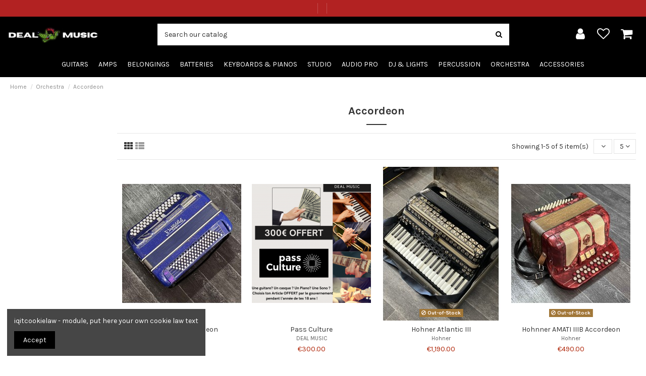

--- FILE ---
content_type: text/html; charset=utf-8
request_url: https://www.deal-music.fr/en/218-accordeon-
body_size: 21760
content:
<!doctype html>
<html lang="en">

<head>
    
        
  <meta charset="utf-8">


  <meta http-equiv="x-ua-compatible" content="ie=edge">



  


  


  <title>Accordeon</title>
  <meta name="description" content="">
  <meta name="keywords" content="">
    
                                        <link rel="canonical" href="https://www.deal-music.fr/en/218-accordeon-">
                        

  
          <link rel="alternate" href="https://www.deal-music.fr/en/218-accordeon-" hreflang="en-us">
            <link rel="alternate" href="https://www.deal-music.fr/en/218-accordeon-" hreflang="x-default">
                <link rel="alternate" href="https://www.deal-music.fr/fr/218-accordeon-" hreflang="fr">
                <link rel="alternate" href="https://www.deal-music.fr/de/218-accordeon-" hreflang="de-de">
                <link rel="alternate" href="https://www.deal-music.fr/nl/218-accordeon-" hreflang="nl-nl">
            



    <meta property="og:title" content="Accordeon"/>
    <meta property="og:url" content="https://www.deal-music.fr/en/218-accordeon-"/>
    <meta property="og:site_name" content="Deal music"/>
    <meta property="og:description" content="">
    <meta property="og:type" content="website">



            
          <meta property="og:image" content="https://www.deal-music.fr/img/my-shop-logo-1648220427.jpg" />
    
    





      <meta name="viewport" content="initial-scale=1,user-scalable=no,maximum-scale=1,width=device-width">
  




  <link rel="icon" type="image/vnd.microsoft.icon" href="/img/favicon.ico?1648220427">
  <link rel="shortcut icon" type="image/x-icon" href="/img/favicon.ico?1648220427">
    


      <link href="https://fonts.googleapis.com/css?family=Karla:400,700" rel="stylesheet">
    



<script type="application/ld+json">

{
"@context": "https://schema.org",
"@type": "Organization",
"url": "https://www.deal-music.fr/",
"name": "Deal music",
"logo": "/img/my-shop-logo-1648220427.jpg",
"@id": "#store-organization"
}

</script>




    <link rel="stylesheet" href="https://www.deal-music.fr/themes/warehousechild/assets/cache/theme-e86437388.css" type="text/css" media="all">




  

  <script type="text/javascript">
        var iqitTheme = {"rm_sticky":"0","rm_breakpoint":0,"op_preloader":"0","cart_style":"floating","cart_confirmation":"modal","h_layout":"2","f_fixed":"","f_layout":"1","h_absolute":"0","h_sticky":"menu","hw_width":"fullwidth","hm_submenu_width":"fullwidth-background","h_search_type":"full","pl_lazyload":true,"pl_infinity":false,"pl_rollover":true,"pl_crsl_autoplay":false,"pl_slider_ld":4,"pl_slider_d":3,"pl_slider_t":3,"pl_slider_p":2,"pp_thumbs":"bottom","pp_zoom":"inner","pp_image_layout":"carousel","pp_tabs":"tabh"};
        var iqitcountdown_days = "d.";
        var iqitextendedproduct = {"speed":"70"};
        var iqitfdc_from = 0;
        var iqitmegamenu = {"sticky":"false","containerSelector":"#wrapper > .container"};
        var iqitreviews = [];
        var iqitwishlist = {"nbProducts":0};
        var prestashop = {"cart":{"products":[],"totals":{"total":{"type":"total","label":"Total","amount":0,"value":"\u20ac0.00"},"total_including_tax":{"type":"total","label":"Total (tax incl.)","amount":0,"value":"\u20ac0.00"},"total_excluding_tax":{"type":"total","label":"Total (tax excl.)","amount":0,"value":"\u20ac0.00"}},"subtotals":{"products":{"type":"products","label":"Subtotal","amount":0,"value":"\u20ac0.00"},"discounts":null,"shipping":{"type":"shipping","label":"Shipping","amount":0,"value":"Free"},"tax":null},"products_count":0,"summary_string":"0 items","vouchers":{"allowed":0,"added":[]},"discounts":[],"minimalPurchase":0,"minimalPurchaseRequired":""},"currency":{"name":"Euro","iso_code":"EUR","iso_code_num":"978","sign":"\u20ac"},"customer":{"lastname":null,"firstname":null,"email":null,"birthday":null,"newsletter":null,"newsletter_date_add":null,"optin":null,"website":null,"company":null,"siret":null,"ape":null,"is_logged":false,"gender":{"type":null,"name":null},"addresses":[]},"language":{"name":"English (English)","iso_code":"en","locale":"en-US","language_code":"en-us","is_rtl":"0","date_format_lite":"m\/d\/Y","date_format_full":"m\/d\/Y H:i:s","id":1},"page":{"title":"","canonical":"https:\/\/www.deal-music.fr\/en\/218-accordeon-","meta":{"title":"Accordeon","description":"","keywords":"","robots":"index"},"page_name":"category","body_classes":{"lang-en":true,"lang-rtl":false,"country-FR":true,"currency-EUR":true,"layout-left-column":true,"page-category":true,"tax-display-enabled":true,"category-id-218":true,"category-Accordeon":true,"category-id-parent-44":true,"category-depth-level-3":true},"admin_notifications":[]},"shop":{"name":"Deal music","logo":"\/img\/my-shop-logo-1648220427.jpg","stores_icon":"\/img\/logo_stores.png","favicon":"\/img\/favicon.ico"},"urls":{"base_url":"https:\/\/www.deal-music.fr\/","current_url":"https:\/\/www.deal-music.fr\/en\/218-accordeon-","shop_domain_url":"https:\/\/www.deal-music.fr","img_ps_url":"https:\/\/www.deal-music.fr\/img\/","img_cat_url":"https:\/\/www.deal-music.fr\/img\/c\/","img_lang_url":"https:\/\/www.deal-music.fr\/img\/l\/","img_prod_url":"https:\/\/www.deal-music.fr\/img\/p\/","img_manu_url":"https:\/\/www.deal-music.fr\/img\/m\/","img_sup_url":"https:\/\/www.deal-music.fr\/img\/su\/","img_ship_url":"https:\/\/www.deal-music.fr\/img\/s\/","img_store_url":"https:\/\/www.deal-music.fr\/img\/st\/","img_col_url":"https:\/\/www.deal-music.fr\/img\/co\/","img_url":"https:\/\/www.deal-music.fr\/themes\/warehousechild\/assets\/img\/","css_url":"https:\/\/www.deal-music.fr\/themes\/warehousechild\/assets\/css\/","js_url":"https:\/\/www.deal-music.fr\/themes\/warehousechild\/assets\/js\/","pic_url":"https:\/\/www.deal-music.fr\/upload\/","pages":{"address":"https:\/\/www.deal-music.fr\/en\/address","addresses":"https:\/\/www.deal-music.fr\/en\/addresses","authentication":"https:\/\/www.deal-music.fr\/en\/connection","cart":"https:\/\/www.deal-music.fr\/en\/basket","category":"https:\/\/www.deal-music.fr\/en\/index.php?controller=category","cms":"https:\/\/www.deal-music.fr\/en\/index.php?controller=cms","contact":"https:\/\/www.deal-music.fr\/en\/contact-us","discount":"https:\/\/www.deal-music.fr\/en\/discount","guest_tracking":"https:\/\/www.deal-music.fr\/en\/command-tracking-prompt","history":"https:\/\/www.deal-music.fr\/en\/order-history","identity":"https:\/\/www.deal-music.fr\/en\/identity","index":"https:\/\/www.deal-music.fr\/en\/","my_account":"https:\/\/www.deal-music.fr\/en\/my-account","order_confirmation":"https:\/\/www.deal-music.fr\/en\/order-confirmation","order_detail":"https:\/\/www.deal-music.fr\/en\/index.php?controller=order-detail","order_follow":"https:\/\/www.deal-music.fr\/en\/order-tracking","order":"https:\/\/www.deal-music.fr\/en\/order","order_return":"https:\/\/www.deal-music.fr\/en\/index.php?controller=order-return","order_slip":"https:\/\/www.deal-music.fr\/en\/assets","pagenotfound":"https:\/\/www.deal-music.fr\/en\/page-not-found","password":"https:\/\/www.deal-music.fr\/en\/password-recovery","pdf_invoice":"https:\/\/www.deal-music.fr\/en\/index.php?controller=pdf-invoice","pdf_order_return":"https:\/\/www.deal-music.fr\/en\/index.php?controller=pdf-order-return","pdf_order_slip":"https:\/\/www.deal-music.fr\/en\/index.php?controller=pdf-order-slip","prices_drop":"https:\/\/www.deal-music.fr\/en\/prices-drop","product":"https:\/\/www.deal-music.fr\/en\/index.php?controller=product","search":"https:\/\/www.deal-music.fr\/en\/research","sitemap":"https:\/\/www.deal-music.fr\/en\/site-map","stores":"https:\/\/www.deal-music.fr\/en\/stores","supplier":"https:\/\/www.deal-music.fr\/en\/provider","register":"https:\/\/www.deal-music.fr\/en\/connection?create_account=1","order_login":"https:\/\/www.deal-music.fr\/en\/order?login=1"},"alternative_langs":{"en-us":"https:\/\/www.deal-music.fr\/en\/218-accordeon-","fr":"https:\/\/www.deal-music.fr\/fr\/218-accordeon-","de-de":"https:\/\/www.deal-music.fr\/de\/218-accordeon-","nl-nl":"https:\/\/www.deal-music.fr\/nl\/218-accordeon-"},"theme_assets":"\/themes\/warehousechild\/assets\/","actions":{"logout":"https:\/\/www.deal-music.fr\/en\/?mylogout="},"no_picture_image":{"bySize":{"small_default":{"url":"https:\/\/www.deal-music.fr\/img\/p\/en-default-small_default.jpg","width":98,"height":127},"cart_default":{"url":"https:\/\/www.deal-music.fr\/img\/p\/en-default-cart_default.jpg","width":125,"height":162},"home_default":{"url":"https:\/\/www.deal-music.fr\/img\/p\/en-default-home_default.jpg","width":236,"height":305},"medium_default":{"url":"https:\/\/www.deal-music.fr\/img\/p\/en-default-medium_default.jpg","width":452,"height":584},"large_default":{"url":"https:\/\/www.deal-music.fr\/img\/p\/en-default-large_default.jpg","width":670,"height":670},"thickbox_default":{"url":"https:\/\/www.deal-music.fr\/img\/p\/en-default-thickbox_default.jpg","width":1100,"height":1422}},"small":{"url":"https:\/\/www.deal-music.fr\/img\/p\/en-default-small_default.jpg","width":98,"height":127},"medium":{"url":"https:\/\/www.deal-music.fr\/img\/p\/en-default-medium_default.jpg","width":452,"height":584},"large":{"url":"https:\/\/www.deal-music.fr\/img\/p\/en-default-thickbox_default.jpg","width":1100,"height":1422},"legend":""}},"configuration":{"display_taxes_label":true,"display_prices_tax_incl":true,"is_catalog":false,"show_prices":true,"opt_in":{"partner":false},"quantity_discount":{"type":"discount","label":"Discount"},"voucher_enabled":0,"return_enabled":0},"field_required":[],"breadcrumb":{"links":[{"title":"Home","url":"https:\/\/www.deal-music.fr\/en\/"},{"title":"Orchestra","url":"https:\/\/www.deal-music.fr\/en\/44-orchestra"},{"title":"Accordeon","url":"https:\/\/www.deal-music.fr\/en\/218-accordeon-"}],"count":3},"link":{"protocol_link":"https:\/\/","protocol_content":"https:\/\/"},"time":1769336624,"static_token":"826897396ea780d02665eb5b45dd92c4","token":"ac2ccfebbcf627d54bece6c3ff535afc"};
        var psemailsubscription_subscription = "https:\/\/www.deal-music.fr\/en\/module\/ps_emailsubscription\/subscription";
      </script>



  <!-- emarketing start -->



<!-- emarketing end -->
  <script type="text/javascript">
    (window.gaDevIds=window.gaDevIds||[]).push('d6YPbH');
    (function(i,s,o,g,r,a,m){i['GoogleAnalyticsObject']=r;i[r]=i[r]||function(){
      (i[r].q=i[r].q||[]).push(arguments)},i[r].l=1*new Date();a=s.createElement(o),
      m=s.getElementsByTagName(o)[0];a.async=1;a.src=g;m.parentNode.insertBefore(a,m)
    })(window,document,'script','https://www.google-analytics.com/analytics.js','ga');

          ga('create', 'UA-197488356-1', 'auto');
                      ga('send', 'pageview');
        ga('require', 'ec');
  </script>

 <script type="text/javascript">
            
        document.addEventListener('DOMContentLoaded', function() {
            if (typeof GoogleAnalyticEnhancedECommerce !== 'undefined') {
                var MBG = GoogleAnalyticEnhancedECommerce;
                MBG.setCurrency('EUR');
                MBG.add({"id":1051,"name":"roland-td-1dmk-v-drum-kit-with-mesh-pads"},'',true);MBG.add({"id":1058,"name":"squier-fsr-classic-vibe-60s-custom-esquire-3ts"},'',true);MBG.add({"id":1046,"name":"lag-t88a-auditorium"},'',true);MBG.add({"id":1040,"name":"burns-bl-600-sob-club-series-cobra-6-string-electric-guitar-w-bag-sonic-blue"},'',true);MBG.add({"id":1041,"name":"xts-winford-drive"},'',true);MBG.add({"id":1042,"name":"lag-travel-red-cedar"},'',true);MBG.add({"id":1044,"name":"lag-t118asce-auditorium-slim-cutaway-electro"},'',true);MBG.add({"id":1045,"name":"lag-t70ace-tramontane-auditorium-with-electronics-natural"},'',true);MBG.add({"id":1047,"name":"lag-t170ace-tramontane-auditorium-with-electronics-natural"},'',true);MBG.add({"id":1049,"name":"malekko-spring-chicken"},'',true);MBG.add({"id":1050,"name":"roland-td-27k-v-drums"},'',true);MBG.add({"id":1052,"name":"mam-adx1"},'',true);MBG.add({"id":1064,"name":"artcore-af75g-bkf-ibanez"},'',true);MBG.add({"id":1067,"name":"martin-dx2ae"},'',true);MBG.add({"id":1071,"name":"squier-fsr-classic-vibe-60s-custom-lake-placid-blue"},'',true);MBG.add({"id":1135,"name":"prs-se-custom-24-08-eriza-green"},'',true);MBG.add({"id":1137,"name":"keeley-caverns-black-limited-edition"},'',true);MBG.add({"id":1143,"name":"yamaha-ydp-144-white"},'',true);MBG.add({"id":1153,"name":"lag-gla-tl70dce-gaucher-dread-cut-electro"},'',true);MBG.add({"id":1154,"name":"lag-gla-tl70d-gaucher-dreadnought"},'',true);MBG.add({"id":1155,"name":"dunlop-jhm9-jimi-hendrix-cry-baby-mini"},'',true);MBG.add({"id":1175,"name":"dunlop-lemon-oil-for-handle"},'',true);MBG.add({"id":1176,"name":"ghs-fast-freight"},'',true);MBG.add({"id":1191,"name":"azahar-artesanas-timoe-103-high-gloss-natural"},'',true);MBG.add({"id":1206,"name":"roland-rh-5-helmet"},'',true);MBG.add({"id":1211,"name":"idance-crazy-headset"},'',true);MBG.add({"id":1212,"name":"idance-disco-headset"},'',true);MBG.add({"id":1213,"name":"roland-jp-8000"},'',true);MBG.add({"id":1225,"name":"korg-karma-music-workstation"},'',true);MBG.add({"id":1226,"name":"roland-fantom-s-61-key-workstation-keyboard"},'',true);MBG.add({"id":1256,"name":"oqan-q12-mk2-usb"},'',true);MBG.add({"id":1285,"name":"mgear-exp-pedale-expression"},'',true);MBG.add({"id":1303,"name":"hq-power-smoking-liquid-5l"},'',true);MBG.add({"id":1304,"name":"hq-power-snow-liquid-5l"},'',true);MBG.add({"id":1323,"name":"cort-moscato-2-brown"},'',true);MBG.add({"id":1324,"name":"dr-green-life-support-pedal"},'',true);MBG.add({"id":1332,"name":"udg-digi-hardcase-medium-pouch"},'',true);MBG.add({"id":1333,"name":"udg-jam-mk2-mk3-pouch"},'',true);MBG.add({"id":1334,"name":"reloop-carbon-fiber-brush"},'',true);MBG.add({"id":1335,"name":"alctron-support-ms10s-speaker"},'',true);MBG.add({"id":1336,"name":"img-mp3-mp-130mix-player"},'',true);MBG.add({"id":1337,"name":"fenton-vx2usb"},'',true);MBG.add({"id":1338,"name":"gemini-cdj-300-digital-player"},'',true);MBG.add({"id":1339,"name":"oqan-ats01-tablet-stand"},'',true);MBG.add({"id":1343,"name":"wharfedale-wpr-26-n"},'',true);MBG.add({"id":1346,"name":"ltc-portable-speaker-freesound-st"},'',true);MBG.add({"id":1348,"name":"party-light-sound-karaoke-set-ka-100"},'',true);MBG.add({"id":1349,"name":"party-light-sound-200uhf"},'',true);MBG.add({"id":1351,"name":"ltc-set-mixing-karaoke-tv-station"},'',true);MBG.add({"id":1353,"name":"roland-cube-10gx"},'',true);MBG.add({"id":1355,"name":"orange-tt15-15w-amp-head"},'',true);MBG.add({"id":1367,"name":"coup-de-pouce-method-guitar-accompaniment"},'',true);MBG.add({"id":1368,"name":"coup-de-pouce-beginner-guitar-method"},'',true);MBG.add({"id":1369,"name":"coup-de-pouce-guitar-method-volume-1"},'',true);MBG.add({"id":1370,"name":"coup-de-pouce-guitar-method-volume-2"},'',true);MBG.add({"id":1371,"name":"coup-de-pouce-accord-dictionary"},'',true);MBG.add({"id":1373,"name":"coup-de-pouce-beginner-bass-method"},'',true);MBG.add({"id":1374,"name":"coup-de-pouce-rock-volume-method-1"},'',true);MBG.add({"id":1375,"name":"coup-de-pouce-rock-beginner-volume-method-1"},'',true);MBG.add({"id":1376,"name":"coup-de-pouce-beginner-rock-method-volume-2"},'',true);MBG.addProductClick({"id":1051,"name":"roland-td-1dmk-v-drum-kit-with-mesh-pads"});MBG.addProductClick({"id":1058,"name":"squier-fsr-classic-vibe-60s-custom-esquire-3ts"});MBG.addProductClick({"id":1046,"name":"lag-t88a-auditorium"});MBG.addProductClick({"id":1040,"name":"burns-bl-600-sob-club-series-cobra-6-string-electric-guitar-w-bag-sonic-blue"});MBG.addProductClick({"id":1041,"name":"xts-winford-drive"});MBG.addProductClick({"id":1042,"name":"lag-travel-red-cedar"});MBG.addProductClick({"id":1044,"name":"lag-t118asce-auditorium-slim-cutaway-electro"});MBG.addProductClick({"id":1045,"name":"lag-t70ace-tramontane-auditorium-with-electronics-natural"});MBG.addProductClick({"id":1047,"name":"lag-t170ace-tramontane-auditorium-with-electronics-natural"});MBG.addProductClick({"id":1049,"name":"malekko-spring-chicken"});MBG.addProductClick({"id":1050,"name":"roland-td-27k-v-drums"});MBG.addProductClick({"id":1052,"name":"mam-adx1"});MBG.addProductClick({"id":1064,"name":"artcore-af75g-bkf-ibanez"});MBG.addProductClick({"id":1067,"name":"martin-dx2ae"});MBG.addProductClick({"id":1071,"name":"squier-fsr-classic-vibe-60s-custom-lake-placid-blue"});MBG.addProductClick({"id":1135,"name":"prs-se-custom-24-08-eriza-green"});MBG.addProductClick({"id":1137,"name":"keeley-caverns-black-limited-edition"});MBG.addProductClick({"id":1143,"name":"yamaha-ydp-144-white"});MBG.addProductClick({"id":1153,"name":"lag-gla-tl70dce-gaucher-dread-cut-electro"});MBG.addProductClick({"id":1154,"name":"lag-gla-tl70d-gaucher-dreadnought"});MBG.addProductClick({"id":1155,"name":"dunlop-jhm9-jimi-hendrix-cry-baby-mini"});MBG.addProductClick({"id":1175,"name":"dunlop-lemon-oil-for-handle"});MBG.addProductClick({"id":1176,"name":"ghs-fast-freight"});MBG.addProductClick({"id":1191,"name":"azahar-artesanas-timoe-103-high-gloss-natural"});MBG.addProductClick({"id":1206,"name":"roland-rh-5-helmet"});MBG.addProductClick({"id":1211,"name":"idance-crazy-headset"});MBG.addProductClick({"id":1212,"name":"idance-disco-headset"});MBG.addProductClick({"id":1213,"name":"roland-jp-8000"});MBG.addProductClick({"id":1225,"name":"korg-karma-music-workstation"});MBG.addProductClick({"id":1226,"name":"roland-fantom-s-61-key-workstation-keyboard"});MBG.addProductClick({"id":1256,"name":"oqan-q12-mk2-usb"});MBG.addProductClick({"id":1285,"name":"mgear-exp-pedale-expression"});MBG.addProductClick({"id":1303,"name":"hq-power-smoking-liquid-5l"});MBG.addProductClick({"id":1304,"name":"hq-power-snow-liquid-5l"});MBG.addProductClick({"id":1323,"name":"cort-moscato-2-brown"});MBG.addProductClick({"id":1324,"name":"dr-green-life-support-pedal"});MBG.addProductClick({"id":1332,"name":"udg-digi-hardcase-medium-pouch"});MBG.addProductClick({"id":1333,"name":"udg-jam-mk2-mk3-pouch"});MBG.addProductClick({"id":1334,"name":"reloop-carbon-fiber-brush"});MBG.addProductClick({"id":1335,"name":"alctron-support-ms10s-speaker"});MBG.addProductClick({"id":1336,"name":"img-mp3-mp-130mix-player"});MBG.addProductClick({"id":1337,"name":"fenton-vx2usb"});MBG.addProductClick({"id":1338,"name":"gemini-cdj-300-digital-player"});MBG.addProductClick({"id":1339,"name":"oqan-ats01-tablet-stand"});MBG.addProductClick({"id":1343,"name":"wharfedale-wpr-26-n"});MBG.addProductClick({"id":1346,"name":"ltc-portable-speaker-freesound-st"});MBG.addProductClick({"id":1348,"name":"party-light-sound-karaoke-set-ka-100"});MBG.addProductClick({"id":1349,"name":"party-light-sound-200uhf"});MBG.addProductClick({"id":1351,"name":"ltc-set-mixing-karaoke-tv-station"});MBG.addProductClick({"id":1353,"name":"roland-cube-10gx"});MBG.addProductClick({"id":1355,"name":"orange-tt15-15w-amp-head"});MBG.addProductClick({"id":1367,"name":"coup-de-pouce-method-guitar-accompaniment"});MBG.addProductClick({"id":1368,"name":"coup-de-pouce-beginner-guitar-method"});MBG.addProductClick({"id":1369,"name":"coup-de-pouce-guitar-method-volume-1"});MBG.addProductClick({"id":1370,"name":"coup-de-pouce-guitar-method-volume-2"});MBG.addProductClick({"id":1371,"name":"coup-de-pouce-accord-dictionary"});MBG.addProductClick({"id":1373,"name":"coup-de-pouce-beginner-bass-method"});MBG.addProductClick({"id":1374,"name":"coup-de-pouce-rock-volume-method-1"});MBG.addProductClick({"id":1375,"name":"coup-de-pouce-rock-beginner-volume-method-1"});MBG.addProductClick({"id":1376,"name":"coup-de-pouce-beginner-rock-method-volume-2"});
            }
        });
        
    </script>





    
    
     <!-- Global site tag (gtag.js) - Google Analytics -->
<script async src="https://www.googletagmanager.com/gtag/js?id=G-LR6G6WN09H"></script>
<script>
  window.dataLayer = window.dataLayer || [];
  function gtag(){dataLayer.push(arguments);}
  gtag('js', new Date());

  gtag('config', 'G-LR6G6WN09H');
</script> </head>

<body id="category" class="lang-en country-fr currency-eur layout-left-column page-category tax-display-enabled category-id-218 category-accordeon category-id-parent-44 category-depth-level-3 body-desktop-header-style-w-2">


    




    


<main id="main-page-content"  >
    
            

    <header id="header" class="desktop-header-style-w-2">
        
            
  <div class="header-banner">
    
  </div>




            <nav class="header-nav">
        <div class="container">
            <div class="col col-auto center-nav text-center">
                        <div class="block-iqitlinksmanager block-iqitlinksmanager-2 block-links-inline d-inline-block">
            <ul>
                                                            <li>
                            <a
                                    href=""
                                                                                                    >
                                
                            </a>
                        </li>
                                                                                <li>
                            <a
                                    href=""
                                                                                                    >
                                
                            </a>
                        </li>
                                                                                <li>
                            <a
                                    href=""
                                                                                                    >
                                
                            </a>
                        </li>
                                                </ul>
        </div>
    
        </div> 
                        </div>
            </nav>
        



<div id="desktop-header" class="desktop-header-style-2">
            
<div class="header-top">
    <div id="desktop-header-container" class="container">
        <div class="row align-items-center">
                            <div class="col col-auto col-header-left">
                    <div id="desktop_logo">
                        <a href="https://www.deal-music.fr/">
                            <img class="logo img-fluid"
                                 src="/img/my-shop-logo-1648220427.jpg"                                  alt="Deal music">
                        </a>
                    </div>
                    
                </div>
                <div class="col col-header-center">
                                        <!-- Block search module TOP -->

<!-- Block search module TOP -->
<div id="search_widget" class="search-widget" data-search-controller-url="https://www.deal-music.fr/en/module/iqitsearch/searchiqit">
    <form method="get" action="https://www.deal-music.fr/en/module/iqitsearch/searchiqit">
        <div class="input-group">
            <input type="text" name="s" value="" data-all-text="Show all results"
                   data-blog-text="Blog post"
                   data-product-text="Product"
                   data-brands-text="Brand"
                   placeholder="Search our catalog" class="form-control form-search-control" />
            <button type="submit" class="search-btn">
                <i class="fa fa-search"></i>
            </button>
        </div>
    </form>
</div>
<!-- /Block search module TOP -->

<!-- /Block search module TOP -->


                    
                </div>
                        <div class="col col-auto col-header-right">
                <div class="row no-gutters justify-content-end">

                    
                                            <div id="header-user-btn" class="col col-auto header-btn-w header-user-btn-w">
            <a href="https://www.deal-music.fr/en/my-account"
           title="Log in to your customer account"
           rel="nofollow" class="header-btn header-user-btn">
            <i class="fa fa-user fa-fw icon" aria-hidden="true"></i>
            <span class="title">Sign in</span>
        </a>
    </div>









                                        

                    <div id="header-wishlist-btn" class="col col-auto header-btn-w header-wishlist-btn-w">
    <a href="//www.deal-music.fr/en/module/iqitwishlist/view" rel="nofollow" class="header-btn header-user-btn">
        <i class="fa fa-heart-o fa-fw icon" aria-hidden="true"></i>
        <span class="title">Wishlist (<span id="iqitwishlist-nb"></span>)</span>
    </a>
</div>

                                            
                                                    <div id="ps-shoppingcart-wrapper" class="col col-auto">
    <div id="ps-shoppingcart"
         class="header-btn-w header-cart-btn-w ps-shoppingcart dropdown">
         <div id="blockcart" class="blockcart cart-preview"
         data-refresh-url="//www.deal-music.fr/en/module/ps_shoppingcart/ajax">
        <a id="cart-toogle" class="cart-toogle header-btn header-cart-btn" data-toggle="dropdown" data-display="static">
            <i class="fa fa-shopping-bag fa-fw icon" aria-hidden="true"><span class="cart-products-count-btn  d-none">0</span></i>
            <span class="info-wrapper">
            <span class="title">Cart</span>
            <span class="cart-toggle-details">
            <span class="text-faded cart-separator"> / </span>
                            Empty
                        </span>
            </span>
        </a>
        <div id="_desktop_blockcart-content" class="dropdown-menu-custom dropdown-menu">
    <div id="blockcart-content" class="blockcart-content" >
        <div class="cart-title">
            <span class="modal-title">Your cart</span>
            <button type="button" id="js-cart-close" class="close">
                <span>×</span>
            </button>
            <hr>
        </div>
                    <span class="no-items">There are no more items in your cart</span>
            </div>
</div> </div>




    </div>
</div>
                                                
                                    </div>
                
            </div>
            <div class="col-12">
                <div class="row">
                    
                </div>
            </div>
        </div>
    </div>
</div>
<div class="container iqit-megamenu-container">	<div id="iqitmegamenu-wrapper" class="iqitmegamenu-wrapper iqitmegamenu-all">
		<div class="container container-iqitmegamenu">
		<div id="iqitmegamenu-horizontal" class="iqitmegamenu  clearfix" role="navigation">

								
				<nav id="cbp-hrmenu" class="cbp-hrmenu cbp-horizontal cbp-hrsub-narrow">
					<ul>
												<li id="cbp-hrmenu-tab-1" class="cbp-hrmenu-tab cbp-hrmenu-tab-1  cbp-has-submeu">
	<a href="https://www.deal-music.fr/en/4-guitars" class="nav-link" >

								<span class="cbp-tab-title">
								Guitars <i class="fa fa-angle-down cbp-submenu-aindicator"></i></span>
														</a>
														<div class="cbp-hrsub col-6">
								<div class="cbp-hrsub-inner">
									<div class="container iqitmegamenu-submenu-container">
									
																																	




<div class="row menu_row menu-element  first_rows menu-element-id-1">
                

                                                




    <div class="col-4 cbp-menu-column cbp-menu-element menu-element-id-2 ">
        <div class="cbp-menu-column-inner">
                        
                
                
                    
                                                    <div class="row cbp-categories-row">
                                                                                                            <div class="col-12">
                                            <div class="cbp-category-link-w"><a href="https://www.deal-music.fr/en/21-electric-guitars"
                                                                                class="cbp-column-title nav-link cbp-category-title">Electric guitars</a>
                                                                                                                                                    
    <ul class="cbp-links cbp-category-tree"><li ><div class="cbp-category-link-w"><a href="https://www.deal-music.fr/en/23-solid-body">Solid Body</a></div></li><li ><div class="cbp-category-link-w"><a href="https://www.deal-music.fr/en/86-semi-hollow">Semi-Hollow</a></div></li><li ><div class="cbp-category-link-w"><a href="https://www.deal-music.fr/en/87-hollow-body">Hollow Body</a></div></li><li ><div class="cbp-category-link-w"><a href="https://www.deal-music.fr/en/99-mini-trip">Travel / Mini</a></div></li><li ><div class="cbp-category-link-w"><a href="https://www.deal-music.fr/en/158-enfant">Enfant</a></div></li><li ><div class="cbp-category-link-w"><a href="https://www.deal-music.fr/en/165-gaucher">Gaucher</a></div></li></ul>

                                                                                            </div>
                                        </div>
                                                                                                </div>
                                            
                
            

            
            </div>    </div>
                                    




    <div class="col-4 cbp-menu-column cbp-menu-element menu-element-id-3 ">
        <div class="cbp-menu-column-inner">
                        
                
                
                    
                                                    <div class="row cbp-categories-row">
                                                                                                            <div class="col-12">
                                            <div class="cbp-category-link-w"><a href="https://www.deal-music.fr/en/22-acoustic-guitars"
                                                                                class="cbp-column-title nav-link cbp-category-title">Acoustic guitars</a>
                                                                                                                                                    
    <ul class="cbp-links cbp-category-tree"><li ><div class="cbp-category-link-w"><a href="https://www.deal-music.fr/en/35-classics">Classics</a></div></li><li ><div class="cbp-category-link-w"><a href="https://www.deal-music.fr/en/69-archtop">Archtop</a></div></li><li ><div class="cbp-category-link-w"><a href="https://www.deal-music.fr/en/70-electro-acoustics">Electro Acoustics</a></div></li><li ><div class="cbp-category-link-w"><a href="https://www.deal-music.fr/en/89-12-strings">12 strings</a></div></li><li ><div class="cbp-category-link-w"><a href="https://www.deal-music.fr/en/98-voyagemini">Travel/Mini</a></div></li><li ><div class="cbp-category-link-w"><a href="https://www.deal-music.fr/en/111-jumbo">Jumbo</a></div></li><li ><div class="cbp-category-link-w"><a href="https://www.deal-music.fr/en/112-concert">Concert</a></div></li><li ><div class="cbp-category-link-w"><a href="https://www.deal-music.fr/en/115-om-and-auditorium">OM and Auditorium</a></div></li><li ><div class="cbp-category-link-w"><a href="https://www.deal-music.fr/en/117-parlor">Parlor</a></div></li><li ><div class="cbp-category-link-w"><a href="https://www.deal-music.fr/en/127-dreadnought">Dreadnought</a></div></li><li ><div class="cbp-category-link-w"><a href="https://www.deal-music.fr/en/159-enfant">Enfant</a></div></li><li ><div class="cbp-category-link-w"><a href="https://www.deal-music.fr/en/166-gaucher">Gaucher</a></div></li></ul>

                                                                                            </div>
                                        </div>
                                                                                                </div>
                                            
                
            

            
            </div>    </div>
                                    




    <div class="col-4 cbp-menu-column cbp-menu-element menu-element-id-4 ">
        <div class="cbp-menu-column-inner">
                        
                
                
                    
                                                    <div class="row cbp-categories-row">
                                                                                                            <div class="col-12">
                                            <div class="cbp-category-link-w"><a href="https://www.deal-music.fr/en/38-bass-guitars"
                                                                                class="cbp-column-title nav-link cbp-category-title">Bass guitars</a>
                                                                                                                                                    
    <ul class="cbp-links cbp-category-tree"><li ><div class="cbp-category-link-w"><a href="https://www.deal-music.fr/en/39-4-strings">4 strings</a></div></li><li ><div class="cbp-category-link-w"><a href="https://www.deal-music.fr/en/88-active">Active</a></div></li><li ><div class="cbp-category-link-w"><a href="https://www.deal-music.fr/en/103-5-strings-and-more">5 strings and more</a></div></li><li ><div class="cbp-category-link-w"><a href="https://www.deal-music.fr/en/104-short-tuning-fork">Short tuning fork</a></div></li><li ><div class="cbp-category-link-w"><a href="https://www.deal-music.fr/en/107-fretless">Fretless</a></div></li><li ><div class="cbp-category-link-w"><a href="https://www.deal-music.fr/en/160-enfant">Enfant</a></div></li><li ><div class="cbp-category-link-w"><a href="https://www.deal-music.fr/en/167-gaucher">Gaucher</a></div></li></ul>

                                                                                            </div>
                                        </div>
                                                                                                </div>
                                            
                
            

            
            </div>    </div>
                            
                </div>
																							




<div class="row menu_row menu-element  first_rows menu-element-id-5">
                

                                                




    <div class="col-4 cbp-menu-column cbp-menu-element menu-element-id-6 ">
        <div class="cbp-menu-column-inner">
                        
                
                
                    
                                                    <div class="row cbp-categories-row">
                                                                                                            <div class="col-12">
                                            <div class="cbp-category-link-w"><a href="https://www.deal-music.fr/en/285-ukulele-"
                                                                                class="cbp-column-title nav-link cbp-category-title">Ukulélé</a>
                                                                                                                                            </div>
                                        </div>
                                                                                                                                                <div class="col-12">
                                            <div class="cbp-category-link-w"><a href="https://www.deal-music.fr/en/286-banjo"
                                                                                class="cbp-column-title nav-link cbp-category-title">Banjo</a>
                                                                                                                                            </div>
                                        </div>
                                                                                                                                                <div class="col-12">
                                            <div class="cbp-category-link-w"><a href="https://www.deal-music.fr/en/287-mandoline"
                                                                                class="cbp-column-title nav-link cbp-category-title">Mandoline</a>
                                                                                                                                            </div>
                                        </div>
                                                                                                                                                <div class="col-12">
                                            <div class="cbp-category-link-w"><a href="https://www.deal-music.fr/en/288-cigar-box-"
                                                                                class="cbp-column-title nav-link cbp-category-title">Cigar Box</a>
                                                                                                                                            </div>
                                        </div>
                                                                                                                                                <div class="col-12">
                                            <div class="cbp-category-link-w"><a href="https://www.deal-music.fr/en/289-guitalele"
                                                                                class="cbp-column-title nav-link cbp-category-title">Guitalélé</a>
                                                                                                                                            </div>
                                        </div>
                                                                                                </div>
                                            
                
            

            
            </div>    </div>
                            
                </div>
																					
																			</div>
								</div>
							</div>
													</li>
												<li id="cbp-hrmenu-tab-2" class="cbp-hrmenu-tab cbp-hrmenu-tab-2  cbp-has-submeu">
	<a href="https://www.deal-music.fr/en/5-amps" class="nav-link" >

								<span class="cbp-tab-title">
								Amps <i class="fa fa-angle-down cbp-submenu-aindicator"></i></span>
														</a>
														<div class="cbp-hrsub col-2">
								<div class="cbp-hrsub-inner">
									<div class="container iqitmegamenu-submenu-container">
									
																																	




<div class="row menu_row menu-element  first_rows menu-element-id-1">
                

                                                




    <div class="col-12 cbp-menu-column cbp-menu-element menu-element-id-2 ">
        <div class="cbp-menu-column-inner">
                        
                
                
                                            <ul class="cbp-links cbp-valinks">
                                                                                                <li><a href="https://www.deal-music.fr/en/80-guitar-baffles"
                                           >Guitar baffles</a>
                                    </li>
                                                                                                                                <li><a href="https://www.deal-music.fr/en/82-keyboard-amps"
                                           >Keyboard amps</a>
                                    </li>
                                                                                                                                <li><a href="https://www.deal-music.fr/en/78-acoustic-amps"
                                           >Acoustic amps</a>
                                    </li>
                                                                                                                                <li><a href="https://www.deal-music.fr/en/76-small-amps"
                                           >Small amps</a>
                                    </li>
                                                                                                                                <li><a href="https://www.deal-music.fr/en/75-guitar-amp-heads"
                                           >Guitar amp heads</a>
                                    </li>
                                                                                                                                <li><a href="https://www.deal-music.fr/en/77-modeling-amps"
                                           >Modeling amps</a>
                                    </li>
                                                                                                                                <li><a href="https://www.deal-music.fr/en/148-attenuateur-de-puissance-"
                                           >Atténuateur de puissance</a>
                                    </li>
                                                                                                                                <li><a href="https://www.deal-music.fr/en/81-bass-amp-heads"
                                           >Bass amp heads</a>
                                    </li>
                                                                                    </ul>
                    
                
            

            
            </div>    </div>
                            
                </div>
																					
																			</div>
								</div>
							</div>
													</li>
												<li id="cbp-hrmenu-tab-3" class="cbp-hrmenu-tab cbp-hrmenu-tab-3  cbp-has-submeu">
	<a href="https://www.deal-music.fr/en/6-pedal-effects" class="nav-link" >

								<span class="cbp-tab-title">
								Belongings <i class="fa fa-angle-down cbp-submenu-aindicator"></i></span>
														</a>
														<div class="cbp-hrsub col-7">
								<div class="cbp-hrsub-inner">
									<div class="container iqitmegamenu-submenu-container">
									
																																	




<div class="row menu_row menu-element  first_rows menu-element-id-1">
                

                                                




    <div class="col-4 cbp-menu-column cbp-menu-element menu-element-id-2 ">
        <div class="cbp-menu-column-inner">
                        
                
                
                                            <ul class="cbp-links cbp-valinks">
                                                                                                <li><a href="https://www.deal-music.fr/en/18-overdrive-and-boost"
                                           >Overdrive and Boost</a>
                                    </li>
                                                                                                                                <li><a href="https://www.deal-music.fr/en/13-distortion"
                                           >Distortion</a>
                                    </li>
                                                                                                                                <li><a href="https://www.deal-music.fr/en/19-delay"
                                           >Delay</a>
                                    </li>
                                                                                                                                <li><a href="https://www.deal-music.fr/en/125-reverb"
                                           >Reverb</a>
                                    </li>
                                                                                                                                <li><a href="https://www.deal-music.fr/en/66-multi-effect-unit"
                                           >Multi Effects Unit</a>
                                    </li>
                                                                                                                                <li><a href="https://www.deal-music.fr/en/16-midi-controllers-volume-and-expression"
                                           >Midi, Volume, and Expression controllers</a>
                                    </li>
                                                                                                                                <li><a href="https://www.deal-music.fr/en/43-fuzz"
                                           >Fuzz</a>
                                    </li>
                                                                                                                                <li><a href="https://www.deal-music.fr/en/67-compression-and-sustain"
                                           >Compression and Sustain</a>
                                    </li>
                                                                                                                                <li><a href="https://www.deal-music.fr/en/14-chorus"
                                           >Chorus</a>
                                    </li>
                                                                                                                                <li><a href="https://www.deal-music.fr/en/90-loopers-and-samplers"
                                           >Loopers and Samplers</a>
                                    </li>
                                                                                                                                <li><a href="https://www.deal-music.fr/en/15-octave-and-pitch"
                                           >Octave and Pitch</a>
                                    </li>
                                                                                                                                <li><a href="https://www.deal-music.fr/en/108-modeling-damplis"
                                           >Amp modeling</a>
                                    </li>
                                                                                                                                <li><a href="https://www.deal-music.fr/en/40-equalizers"
                                           >Equalizers</a>
                                    </li>
                                                                                                                                <li><a href="https://www.deal-music.fr/en/31-wah-and-filters"
                                           >Wah and filters</a>
                                    </li>
                                                                                                                                <li><a href="https://www.deal-music.fr/en/118-voice"
                                           >Voice</a>
                                    </li>
                                                                                                                                <li><a href="https://www.deal-music.fr/en/119-flanger"
                                           >Flanger</a>
                                    </li>
                                                                                                                                <li><a href="https://www.deal-music.fr/en/65-phasers"
                                           >Phasers</a>
                                    </li>
                                                                                                                                <li><a href="https://www.deal-music.fr/en/68-tremolo-and-vibrato"
                                           >Tremolo and Vibrato</a>
                                    </li>
                                                                                                                                <li><a href="https://www.deal-music.fr/en/91-pedalboards-and-power-supplies"
                                           >Pedalboards and power supplies</a>
                                    </li>
                                                                                                                                <li><a href="https://www.deal-music.fr/en/97-speaker-simulations"
                                           >Speaker simulations</a>
                                    </li>
                                                                                                                                <li><a href="https://www.deal-music.fr/en/109-tuner-pedals"
                                           >Tuner pedals</a>
                                    </li>
                                                                                                                                <li><a href="https://www.deal-music.fr/en/110-noise-reduction-and-gates"
                                           >Noise reduction and gates</a>
                                    </li>
                                                                                                                                <li><a href="https://www.deal-music.fr/en/114-synthes-for-guitar"
                                           >Synths for guitar</a>
                                    </li>
                                                                                                                                <li><a href="https://www.deal-music.fr/en/137-attenuateur-de-son"
                                           >Atténuateur de son</a>
                                    </li>
                                                                                                                                <li><a href="https://www.deal-music.fr/en/171-harmonisateur"
                                           >Harmonisateur</a>
                                    </li>
                                                                                    </ul>
                    
                
            

            
            </div>    </div>
                                    




    <div class="col-4 cbp-menu-column cbp-menu-element menu-element-id-3 ">
        <div class="cbp-menu-column-inner">
                        
                
                
                                            <ul class="cbp-links cbp-valinks">
                                                                                                <li><a href="https://www.deal-music.fr/en/15-octave-and-pitch"
                                           >Octave and Pitch</a>
                                    </li>
                                                                                                                                <li><a href="https://www.deal-music.fr/en/16-midi-controllers-volume-and-expression"
                                           >Midi, Volume, and Expression controllers</a>
                                    </li>
                                                                                                                                <li><a href="https://www.deal-music.fr/en/108-modeling-damplis"
                                           >Amp modeling</a>
                                    </li>
                                                                                                                                <li><a href="https://www.deal-music.fr/en/40-equalizers"
                                           >Equalizers</a>
                                    </li>
                                                                                                                                <li><a href="https://www.deal-music.fr/en/31-wah-and-filters"
                                           >Wah and filters</a>
                                    </li>
                                                                                                                                <li><a href="https://www.deal-music.fr/en/118-voice"
                                           >Voice</a>
                                    </li>
                                                                                    </ul>
                    
                
            

            
            </div>    </div>
                                    




    <div class="col-4 cbp-menu-column cbp-menu-element menu-element-id-4 ">
        <div class="cbp-menu-column-inner">
                        
                
                
                                            <ul class="cbp-links cbp-valinks">
                                                                                                <li><a href="https://www.deal-music.fr/en/65-phasers"
                                           >Phasers</a>
                                    </li>
                                                                                                                                <li><a href="https://www.deal-music.fr/en/68-tremolo-and-vibrato"
                                           >Tremolo and Vibrato</a>
                                    </li>
                                                                                                                                <li><a href="https://www.deal-music.fr/en/91-pedalboards-and-power-supplies"
                                           >Pedalboards and power supplies</a>
                                    </li>
                                                                                                                                <li><a href="https://www.deal-music.fr/en/97-speaker-simulations"
                                           >Speaker simulations</a>
                                    </li>
                                                                                                                                <li><a href="https://www.deal-music.fr/en/109-tuner-pedals"
                                           >Tuner pedals</a>
                                    </li>
                                                                                                                                <li><a href="https://www.deal-music.fr/en/110-noise-reduction-and-gates"
                                           >Noise reduction and gates</a>
                                    </li>
                                                                                                                                <li><a href="https://www.deal-music.fr/en/114-synthes-for-guitar"
                                           >Synths for guitar</a>
                                    </li>
                                                                                    </ul>
                    
                
            

            
            </div>    </div>
                            
                </div>
																					
																			</div>
								</div>
							</div>
													</li>
												<li id="cbp-hrmenu-tab-4" class="cbp-hrmenu-tab cbp-hrmenu-tab-4  cbp-has-submeu">
	<a href="https://www.deal-music.fr/en/7-drums-and-percussion" class="nav-link" >

								<span class="cbp-tab-title">
								Batteries <i class="fa fa-angle-down cbp-submenu-aindicator"></i></span>
														</a>
														<div class="cbp-hrsub col-2">
								<div class="cbp-hrsub-inner">
									<div class="container iqitmegamenu-submenu-container">
									
																																	




<div class="row menu_row menu-element  first_rows menu-element-id-1">
                

                                                




    <div class="col-12 cbp-menu-column cbp-menu-element menu-element-id-2 ">
        <div class="cbp-menu-column-inner">
                        
                
                
                                            <ul class="cbp-links cbp-valinks">
                                                                                                <li><a href="https://www.deal-music.fr/en/50-drum-machines-and-samplers"
                                           >Drum machines and Samplers</a>
                                    </li>
                                                                                                                                <li><a href="https://www.deal-music.fr/en/51-acoustic-drums"
                                           >Acoustic drums</a>
                                    </li>
                                                                                                                                <li><a href="https://www.deal-music.fr/en/52-electronic-batteries"
                                           >Electronic batteries</a>
                                    </li>
                                                                                                                                <li><a href="https://www.deal-music.fr/en/244-pedale"
                                           >Pédale</a>
                                    </li>
                                                                                                                                <li><a href="https://www.deal-music.fr/en/55-cymbals"
                                           >Cymbals</a>
                                    </li>
                                                                                                                                <li><a href="https://www.deal-music.fr/en/53-spare-parts-and-accessories"
                                           >Spare parts and accessories</a>
                                    </li>
                                                                                                                                <li><a href="https://www.deal-music.fr/en/56-pad-controllers"
                                           >Pad Controllers</a>
                                    </li>
                                                                                                                                <li><a href="https://www.deal-music.fr/en/58-auxiliary-percussion"
                                           >Auxiliary percussion</a>
                                    </li>
                                                                                                                                <li><a href="https://www.deal-music.fr/en/249-siege"
                                           >Siège</a>
                                    </li>
                                                                                                                                <li><a href="https://www.deal-music.fr/en/298-ampli"
                                           >Ampli</a>
                                    </li>
                                                                                                                                <li><a href="https://www.deal-music.fr/en/364-micro-batterie"
                                           >Micro Batterie</a>
                                    </li>
                                                                                                                                <li><a href="https://www.deal-music.fr/en/365-batte"
                                           >Batte</a>
                                    </li>
                                                                                    </ul>
                    
                
            

            
            </div>    </div>
                            
                </div>
																					
																			</div>
								</div>
							</div>
													</li>
												<li id="cbp-hrmenu-tab-5" class="cbp-hrmenu-tab cbp-hrmenu-tab-5  cbp-has-submeu">
	<a href="https://www.deal-music.fr/en/8-synthetic-keyboards" class="nav-link" >

								<span class="cbp-tab-title">
								Keyboards & pianos <i class="fa fa-angle-down cbp-submenu-aindicator"></i></span>
														</a>
														<div class="cbp-hrsub col-2">
								<div class="cbp-hrsub-inner">
									<div class="container iqitmegamenu-submenu-container">
									
																																	




<div class="row menu_row menu-element  first_rows menu-element-id-1">
                

                                                




    <div class="col-12 cbp-menu-column cbp-menu-element menu-element-id-2 ">
        <div class="cbp-menu-column-inner">
                        
                
                
                                            <ul class="cbp-links cbp-valinks">
                                                                                                <li><a href="https://www.deal-music.fr/en/41-digital-pianos"
                                           >Digital pianos</a>
                                    </li>
                                                                                                                                <li><a href="https://www.deal-music.fr/en/64-syntheses"
                                           >Synths</a>
                                    </li>
                                                                                                                                <li><a href="https://www.deal-music.fr/en/96-keyboard-accessories"
                                           >Keyboard accessories</a>
                                    </li>
                                                                                                                                <li><a href="https://www.deal-music.fr/en/156-a"
                                           >A</a>
                                    </li>
                                                                                                                                <li><a href="https://www.deal-music.fr/en/169-arrangeur"
                                           >Arrangeur</a>
                                    </li>
                                                                                                                                <li><a href="https://www.deal-music.fr/en/300-clavier-maitre"
                                           >Clavier Maître</a>
                                    </li>
                                                                                                                                <li><a href="https://www.deal-music.fr/en/335-interface"
                                           >Interface</a>
                                    </li>
                                                                                                                                <li><a href="https://www.deal-music.fr/en/336-sampler"
                                           >Sampler</a>
                                    </li>
                                                                                    </ul>
                    
                
            

            
            </div>    </div>
                            
                </div>
																					
																			</div>
								</div>
							</div>
													</li>
												<li id="cbp-hrmenu-tab-6" class="cbp-hrmenu-tab cbp-hrmenu-tab-6  cbp-has-submeu">
	<a href="https://www.deal-music.fr/en/92-home-studio" class="nav-link" >

								<span class="cbp-tab-title">
								Studio <i class="fa fa-angle-down cbp-submenu-aindicator"></i></span>
														</a>
														<div class="cbp-hrsub col-8">
								<div class="cbp-hrsub-inner">
									<div class="container iqitmegamenu-submenu-container">
									
																																	




<div class="row menu_row menu-element  first_rows menu-element-id-1">
                

                                                




    <div class="col-12 cbp-menu-column cbp-menu-element menu-element-id-2 ">
        <div class="cbp-menu-column-inner">
                        
                
                
                                            <ul class="cbp-links cbp-valinks">
                                                                                                <li><a href="https://www.deal-music.fr/en/172-ampli-monitoring-"
                                           >Ampli Monitoring</a>
                                    </li>
                                                                                                                                <li><a href="https://www.deal-music.fr/en/188-enceinte-monitoring"
                                           >Enceinte Monitoring</a>
                                    </li>
                                                                                                                                <li><a href="https://www.deal-music.fr/en/189-micro-studio"
                                           >Micro Studio</a>
                                    </li>
                                                                                                                                <li><a href="https://www.deal-music.fr/en/190-casque-monitoring"
                                           >Casque Monitoring</a>
                                    </li>
                                                                                                                                <li><a href="https://www.deal-music.fr/en/198-micro-instrument"
                                           >Micro Instrument</a>
                                    </li>
                                                                                                                                <li><a href="https://www.deal-music.fr/en/191-interface-instrument"
                                           >Interface Instrument</a>
                                    </li>
                                                                                                                                <li><a href="https://www.deal-music.fr/en/187-interface"
                                           >Interface</a>
                                    </li>
                                                                                                                                <li><a href="https://www.deal-music.fr/en/192-boite-midi"
                                           >Boite Midi</a>
                                    </li>
                                                                                                                                <li><a href="https://www.deal-music.fr/en/193-controleur-monitoring"
                                           >Controleur Monitoring</a>
                                    </li>
                                                                                                                                <li><a href="https://www.deal-music.fr/en/194-adaptateur-audio"
                                           >Adaptateur Audio</a>
                                    </li>
                                                                                                                                <li><a href="https://www.deal-music.fr/en/195-sequenceur"
                                           >Séquenceur</a>
                                    </li>
                                                                                                                                <li><a href="https://www.deal-music.fr/en/200-synthetiseur"
                                           >Synthétiseur</a>
                                    </li>
                                                                                                                                <li><a href="https://www.deal-music.fr/en/201-boite-a-rythme"
                                           >Boite à Rythme</a>
                                    </li>
                                                                                                                                <li><a href="https://www.deal-music.fr/en/295-studio-portable"
                                           >Studio Portable</a>
                                    </li>
                                                                                                                                <li><a href="https://www.deal-music.fr/en/331-effet-voix"
                                           >Effet Voix</a>
                                    </li>
                                                                                                                                <li><a href="https://www.deal-music.fr/en/334-pre-ampli-casque"
                                           >Pré-Ampli Casque</a>
                                    </li>
                                                                                    </ul>
                    
                
            

            
            </div>    </div>
                            
                </div>
																					
																			</div>
								</div>
							</div>
													</li>
												<li id="cbp-hrmenu-tab-7" class="cbp-hrmenu-tab cbp-hrmenu-tab-7  cbp-has-submeu">
	<a href="https://www.deal-music.fr/en/10-audio-pro" class="nav-link" >

								<span class="cbp-tab-title">
								Audio Pro <i class="fa fa-angle-down cbp-submenu-aindicator"></i></span>
														</a>
														<div class="cbp-hrsub col-2">
								<div class="cbp-hrsub-inner">
									<div class="container iqitmegamenu-submenu-container">
									
																																	




<div class="row menu_row menu-element  first_rows menu-element-id-1">
                

                                                




    <div class="col-12 cbp-menu-column cbp-menu-element menu-element-id-2 ">
        <div class="cbp-menu-column-inner">
                        
                
                
                                            <ul class="cbp-links cbp-valinks">
                                                                                                <li><a href="https://www.deal-music.fr/en/63-external-effects-modules"
                                           >External effects modules</a>
                                    </li>
                                                                                                                                <li><a href="https://www.deal-music.fr/en/62-speakers"
                                           >Speakers</a>
                                    </li>
                                                                                                                                <li><a href="https://www.deal-music.fr/en/30-microphones"
                                           >Microphones</a>
                                    </li>
                                                                                                                                <li><a href="https://www.deal-music.fr/en/37-mixers"
                                           >Mixers</a>
                                    </li>
                                                                                                                                <li><a href="https://www.deal-music.fr/en/73-check-in"
                                           >Check in</a>
                                    </li>
                                                                                                                                <li><a href="https://www.deal-music.fr/en/74-portable-recorders"
                                           >Portable recorders</a>
                                    </li>
                                                                                                                                <li><a href="https://www.deal-music.fr/en/93-patchbays"
                                           >Patchbays</a>
                                    </li>
                                                                                                                                <li><a href="https://www.deal-music.fr/en/116-di-boxes-di"
                                           >DI Boxes</a>
                                    </li>
                                                                                                                                <li><a href="https://www.deal-music.fr/en/163-lecteur-multimedia"
                                           >Lecteur Multimédia</a>
                                    </li>
                                                                                                                                <li><a href="https://www.deal-music.fr/en/317-lecteur-media-"
                                           >Lecteur Média</a>
                                    </li>
                                                                                                                                <li><a href="https://www.deal-music.fr/en/318-video-projecteur"
                                           >Video Projecteur</a>
                                    </li>
                                                                                                                                <li><a href="https://www.deal-music.fr/en/329-karaoke"
                                           >Karaoke</a>
                                    </li>
                                                                                                                                <li><a href="https://www.deal-music.fr/en/330-effet-voix"
                                           >Effet Voix</a>
                                    </li>
                                                                                                                                <li><a href="https://www.deal-music.fr/en/383-processeur-systeme"
                                           >Processeur Système</a>
                                    </li>
                                                                                                                                <li><a href="https://www.deal-music.fr/en/384-processeur-voix"
                                           >Processeur Voix</a>
                                    </li>
                                                                                                                                <li><a href="https://www.deal-music.fr/en/385-processeur-multi-effet"
                                           >Processeur Multi Effet</a>
                                    </li>
                                                                                                                                <li><a href="https://www.deal-music.fr/en/386-processeur-filtre"
                                           >Processeur Filtre</a>
                                    </li>
                                                                                                                                <li><a href="https://www.deal-music.fr/en/387-convertisseur"
                                           >Convertisseur</a>
                                    </li>
                                                                                                                                <li><a href="https://www.deal-music.fr/en/388-expandeur"
                                           >Expandeur</a>
                                    </li>
                                                                                                                                <li><a href="https://www.deal-music.fr/en/389-crossover"
                                           >Crossover</a>
                                    </li>
                                                                                                                                <li><a href="https://www.deal-music.fr/en/391-sampleur"
                                           >Sampleur</a>
                                    </li>
                                                                                                                                <li><a href="https://www.deal-music.fr/en/392-multipiste"
                                           >MultiPiste</a>
                                    </li>
                                                                                                                                <li><a href="https://www.deal-music.fr/en/393-egaliseur"
                                           >Egaliseur</a>
                                    </li>
                                                                                    </ul>
                    
                
            

            
            </div>    </div>
                            
                </div>
																					
																			</div>
								</div>
							</div>
													</li>
												<li id="cbp-hrmenu-tab-8" class="cbp-hrmenu-tab cbp-hrmenu-tab-8  cbp-has-submeu">
	<a href="https://www.deal-music.fr/en/11-dj-lumieres" class="nav-link" >

								<span class="cbp-tab-title">
								DJ & Lights <i class="fa fa-angle-down cbp-submenu-aindicator"></i></span>
														</a>
														<div class="cbp-hrsub col-2">
								<div class="cbp-hrsub-inner">
									<div class="container iqitmegamenu-submenu-container">
									
																																	




<div class="row menu_row menu-element  first_rows menu-element-id-1">
                

                                                




    <div class="col-12 cbp-menu-column cbp-menu-element menu-element-id-2 ">
        <div class="cbp-menu-column-inner">
                        
                
                
                                            <ul class="cbp-links cbp-valinks cbp-valinks-vertical">
                                                                                                <li><a href="https://www.deal-music.fr/en/42-dj-controllers"
                                           >DJ Controllers</a>
                                    </li>
                                                                                                                                <li><a href="https://www.deal-music.fr/en/59-turntables"
                                           >Turntables</a>
                                    </li>
                                                                                                                                <li><a href="https://www.deal-music.fr/en/123-dj-turntables"
                                           >DJ turntables</a>
                                    </li>
                                                                                                                                <li><a href="https://www.deal-music.fr/en/124-dj-mixers"
                                           >DJ mixers</a>
                                    </li>
                                                                                                                                <li><a href="https://www.deal-music.fr/en/60-all-in-one-dj-systems"
                                           >All-in-one DJ systems</a>
                                    </li>
                                                                                                                                <li><a href="https://www.deal-music.fr/en/61-dj-interfaces"
                                           >Interfaces DJ</a>
                                    </li>
                                                                                                                                <li><a href="https://www.deal-music.fr/en/94-lights"
                                           >Lights</a>
                                    </li>
                                                                                                                                <li><a href="https://www.deal-music.fr/en/176-autre"
                                           >Autre</a>
                                    </li>
                                                                                                                                <li><a href="https://www.deal-music.fr/en/202-machine-a-fumerneigebrouillard"
                                           >Machine à fumer/Neige/Brouillard</a>
                                    </li>
                                                                                                                                <li><a href="https://www.deal-music.fr/en/225-casque-dj"
                                           >CASQUE DJ</a>
                                    </li>
                                                                                                                                <li><a href="https://www.deal-music.fr/en/239-console-lumiere-"
                                           >Console Lumière</a>
                                    </li>
                                                                                    </ul>
                    
                
            

            
            </div>    </div>
                            
                </div>
																					
																			</div>
								</div>
							</div>
													</li>
												<li id="cbp-hrmenu-tab-13" class="cbp-hrmenu-tab cbp-hrmenu-tab-13  cbp-has-submeu">
	<a href="https://www.deal-music.fr/en/130-percussions" class="nav-link" >

								<span class="cbp-tab-title">
								PERCUSSION  <i class="fa fa-angle-down cbp-submenu-aindicator"></i></span>
														</a>
														<div class="cbp-hrsub col-4">
								<div class="cbp-hrsub-inner">
									<div class="container iqitmegamenu-submenu-container">
									
																																	




<div class="row menu_row menu-element  first_rows menu-element-id-1">
                

                                                




    <div class="col-4 cbp-menu-column cbp-menu-element menu-element-id-2 ">
        <div class="cbp-menu-column-inner">
                        
                
                
                                            <ul class="cbp-links cbp-valinks cbp-valinks-vertical">
                                                                                                                                                                                                                        <li><a href="https://www.deal-music.fr/en/133-accessoire-"
                                           >Accessoire</a>
                                    </li>
                                                                                                                                <li><a href="https://www.deal-music.fr/en/251-djembe"
                                           >Djembé</a>
                                    </li>
                                                                                                                                <li><a href="https://www.deal-music.fr/en/252-bongo"
                                           >Bongo</a>
                                    </li>
                                                                                                                                <li><a href="https://www.deal-music.fr/en/253-triangle"
                                           >Triangle</a>
                                    </li>
                                                                                                                                <li><a href="https://www.deal-music.fr/en/254-tongue-drum"
                                           >Tongue Drum</a>
                                    </li>
                                                                                                                                <li><a href="https://www.deal-music.fr/en/255-tambourin"
                                           >Tambourin</a>
                                    </li>
                                                                                                                                <li><a href="https://www.deal-music.fr/en/256-kalimba"
                                           >Kalimba</a>
                                    </li>
                                                                                                                                <li><a href="https://www.deal-music.fr/en/257-parade"
                                           >Parade</a>
                                    </li>
                                                                                                                                <li><a href="https://www.deal-music.fr/en/258-micro"
                                           >Micro</a>
                                    </li>
                                                                                                                                <li><a href="https://www.deal-music.fr/en/259-conga"
                                           >Conga</a>
                                    </li>
                                                                                                                                <li><a href="https://www.deal-music.fr/en/260-tablas"
                                           >Tablas</a>
                                    </li>
                                                                                                                                <li><a href="https://www.deal-music.fr/en/261-cloche"
                                           >Cloche</a>
                                    </li>
                                                                                                                                <li><a href="https://www.deal-music.fr/en/262-cajon"
                                           >Cajon</a>
                                    </li>
                                                                                                                                <li><a href="https://www.deal-music.fr/en/263-moon-block"
                                           >Moon Block</a>
                                    </li>
                                                                                                                                <li><a href="https://www.deal-music.fr/en/264-baton-de-pluie"
                                           >Baton de pluie</a>
                                    </li>
                                                                                                                                <li><a href="https://www.deal-music.fr/en/265-guiro-shaker-"
                                           >Guiro Shaker</a>
                                    </li>
                                                                                                                                <li><a href="https://www.deal-music.fr/en/266-vibra-slap"
                                           >Vibra Slap</a>
                                    </li>
                                                                                                                                <li><a href="https://www.deal-music.fr/en/267-flex-a-tone-"
                                           >Flex a Tone</a>
                                    </li>
                                                                                                                                <li><a href="https://www.deal-music.fr/en/268-multi-clap-percussionguitare"
                                           >Multi Clap Percussion,Guitare</a>
                                    </li>
                                                                                                                                <li><a href="https://www.deal-music.fr/en/269-siflet"
                                           >Siflet</a>
                                    </li>
                                                                                                                                <li><a href="https://www.deal-music.fr/en/270-afuche"
                                           >Afuche</a>
                                    </li>
                                                                                                                                <li><a href="https://www.deal-music.fr/en/271-autre-percussion-"
                                           >Autre Percussion</a>
                                    </li>
                                                                                                                                <li><a href="https://www.deal-music.fr/en/272-crecelle"
                                           >Crecelle</a>
                                    </li>
                                                                                                                                <li><a href="https://www.deal-music.fr/en/274-castagnette"
                                           >Castagnette</a>
                                    </li>
                                                                                                                                <li><a href="https://www.deal-music.fr/en/276-cymbale-a-main-"
                                           >Cymbale à main</a>
                                    </li>
                                                                                    </ul>
                    
                
            

            
            </div>    </div>
                                    




    <div class="col-4 cbp-menu-column cbp-menu-element menu-element-id-3 cbp-empty-column">
        <div class="cbp-menu-column-inner">
                        
                
                
            

            
            </div>    </div>
                                    




    <div class="col-4 cbp-menu-column cbp-menu-element menu-element-id-4 cbp-empty-column">
        <div class="cbp-menu-column-inner">
                        
                
                
            

            
            </div>    </div>
                            
                </div>
																					
																			</div>
								</div>
							</div>
													</li>
												<li id="cbp-hrmenu-tab-9" class="cbp-hrmenu-tab cbp-hrmenu-tab-9  cbp-has-submeu">
	<a href="https://www.deal-music.fr/en/44-orchestra" class="nav-link" >

								<span class="cbp-tab-title">
								Orchestra <i class="fa fa-angle-down cbp-submenu-aindicator"></i></span>
														</a>
														<div class="cbp-hrsub col-2">
								<div class="cbp-hrsub-inner">
									<div class="container iqitmegamenu-submenu-container">
									
																																	




<div class="row menu_row menu-element  first_rows menu-element-id-1">
                

                                                




    <div class="col-12 cbp-menu-column cbp-menu-element menu-element-id-2 ">
        <div class="cbp-menu-column-inner">
                        
                
                
                    
                                                    <div class="row cbp-categories-row">
                                                                                                            <div class="col-12">
                                            <div class="cbp-category-link-w"><a href="https://www.deal-music.fr/en/212-flute"
                                                                                class="cbp-column-title nav-link cbp-category-title">Flûte</a>
                                                                                                                                            </div>
                                        </div>
                                                                                                                                                <div class="col-12">
                                            <div class="cbp-category-link-w"><a href="https://www.deal-music.fr/en/213-clarinette-"
                                                                                class="cbp-column-title nav-link cbp-category-title">Clarinette</a>
                                                                                                                                            </div>
                                        </div>
                                                                                                                                                <div class="col-12">
                                            <div class="cbp-category-link-w"><a href="https://www.deal-music.fr/en/214-saxophone"
                                                                                class="cbp-column-title nav-link cbp-category-title">Saxophone</a>
                                                                                                                                            </div>
                                        </div>
                                                                                                                                                <div class="col-12">
                                            <div class="cbp-category-link-w"><a href="https://www.deal-music.fr/en/215-accessoire-"
                                                                                class="cbp-column-title nav-link cbp-category-title">Accessoire</a>
                                                                                                                                            </div>
                                        </div>
                                                                                                                                                <div class="col-12">
                                            <div class="cbp-category-link-w"><a href="https://www.deal-music.fr/en/217-trompette"
                                                                                class="cbp-column-title nav-link cbp-category-title">Trompette</a>
                                                                                                                                            </div>
                                        </div>
                                                                                                                                                <div class="col-12">
                                            <div class="cbp-category-link-w"><a href="https://www.deal-music.fr/en/218-accordeon-"
                                                                                class="cbp-column-title nav-link cbp-category-title">Accordeon</a>
                                                                                                                                            </div>
                                        </div>
                                                                                                                                                <div class="col-12">
                                            <div class="cbp-category-link-w"><a href="https://www.deal-music.fr/en/283-melodica"
                                                                                class="cbp-column-title nav-link cbp-category-title">Mélodica</a>
                                                                                                                                            </div>
                                        </div>
                                                                                                                                                <div class="col-12">
                                            <div class="cbp-category-link-w"><a href="https://www.deal-music.fr/en/292-ocarina"
                                                                                class="cbp-column-title nav-link cbp-category-title">Ocarina</a>
                                                                                                                                            </div>
                                        </div>
                                                                                                                                                <div class="col-12">
                                            <div class="cbp-category-link-w"><a href="https://www.deal-music.fr/en/290-harmonica"
                                                                                class="cbp-column-title nav-link cbp-category-title">Harmonica</a>
                                                                                                                                            </div>
                                        </div>
                                                                                                                                                <div class="col-12">
                                            <div class="cbp-category-link-w"><a href="https://www.deal-music.fr/en/216-micro"
                                                                                class="cbp-column-title nav-link cbp-category-title">Micro</a>
                                                                                                                                            </div>
                                        </div>
                                                                                                                                                <div class="col-12">
                                            <div class="cbp-category-link-w"><a href="https://www.deal-music.fr/en/279-cordes-frotees"
                                                                                class="cbp-column-title nav-link cbp-category-title">Cordes Frotées</a>
                                                                                                                                            </div>
                                        </div>
                                                                                                                                                <div class="col-12">
                                            <div class="cbp-category-link-w"><a href="https://www.deal-music.fr/en/291-cordes-frotees-violonvioloncelle"
                                                                                class="cbp-column-title nav-link cbp-category-title">Cordes Frotées : Violon/Violoncelle</a>
                                                                                                                                            </div>
                                        </div>
                                                                                                                                                <div class="col-12">
                                            <div class="cbp-category-link-w"><a href="https://www.deal-music.fr/en/320-guimbarde"
                                                                                class="cbp-column-title nav-link cbp-category-title">Guimbarde</a>
                                                                                                                                            </div>
                                        </div>
                                                                                                </div>
                                            
                
            

            
            </div>    </div>
                            
                </div>
																					
																			</div>
								</div>
							</div>
													</li>
												<li id="cbp-hrmenu-tab-12" class="cbp-hrmenu-tab cbp-hrmenu-tab-12  cbp-has-submeu">
	<a href="https://www.deal-music.fr/en/17-accessories" class="nav-link" >

								<span class="cbp-tab-title">
								Accessories <i class="fa fa-angle-down cbp-submenu-aindicator"></i></span>
														</a>
														<div class="cbp-hrsub col-2">
								<div class="cbp-hrsub-inner">
									<div class="container iqitmegamenu-submenu-container">
									
																																	




<div class="row menu_row menu-element  first_rows menu-element-id-1">
                

                                                




    <div class="col-12 cbp-menu-column cbp-menu-element menu-element-id-2 ">
        <div class="cbp-menu-column-inner">
                        
                
                
                                            <ul class="cbp-links cbp-valinks">
                                                                                                <li><a href="https://www.deal-music.fr/en/327-accessoire-toute-guitare"
                                           >Accessoire Toute Guitare</a>
                                    </li>
                                                                                                                                <li><a href="https://www.deal-music.fr/en/326-accessoire-clavier"
                                           >Accessoire Clavier</a>
                                    </li>
                                                                                                                                <li><a href="https://www.deal-music.fr/en/321-accessoire-microphone"
                                           >Accessoire Microphone</a>
                                    </li>
                                                                                                                                <li><a href="https://www.deal-music.fr/en/323-accessoire-sonorisation"
                                           >Accessoire Sonorisation</a>
                                    </li>
                                                                                                                                <li><a href="https://www.deal-music.fr/en/328-accessoire-batterie"
                                           >Accessoire Batterie</a>
                                    </li>
                                                                                                                                <li><a href="https://www.deal-music.fr/en/322-accessoire-instrument-vent-"
                                           >Accessoire Instrument Vent</a>
                                    </li>
                                                                                                                                <li><a href="https://www.deal-music.fr/en/343-accessoire-lumiere"
                                           >Accessoire Lumière</a>
                                    </li>
                                                                                                                                <li><a href="https://www.deal-music.fr/en/324-accessoire-dj"
                                           >Accessoire DJ</a>
                                    </li>
                                                                                                                                <li><a href="https://www.deal-music.fr/en/353-accessoire-percussion-"
                                           >Accessoire Percussion</a>
                                    </li>
                                                                                                                                <li><a href="https://www.deal-music.fr/en/372-accessoire-ukulele"
                                           >Accessoire Ukulélé</a>
                                    </li>
                                                                                                                                <li><a href="https://www.deal-music.fr/en/357-accessoire-cordes-frotees"
                                           >Accessoire Cordes frotées</a>
                                    </li>
                                                                                                                                <li><a href="https://www.deal-music.fr/en/20-merchandising"
                                           >Merchandising</a>
                                    </li>
                                                                                                                                <li><a href="https://www.deal-music.fr/en/25-headphones"
                                           >Headphones</a>
                                    </li>
                                                                                                                                <li><a href="https://www.deal-music.fr/en/28-stands"
                                           >Stands</a>
                                    </li>
                                                                                                                                <li><a href="https://www.deal-music.fr/en/26-cables"
                                           >Cables</a>
                                    </li>
                                                                                                                                <li><a href="https://www.deal-music.fr/en/121-power-supplies"
                                           >Power supplies</a>
                                    </li>
                                                                                                                                <li><a href="https://www.deal-music.fr/en/27-tools"
                                           >Tools</a>
                                    </li>
                                                                                                                                <li><a href="https://www.deal-music.fr/en/122-covers-and-cases"
                                           >Covers and Cases</a>
                                    </li>
                                                                                                                                <li><a href="https://www.deal-music.fr/en/250-siege"
                                           >Siège</a>
                                    </li>
                                                                                                                                <li><a href="https://www.deal-music.fr/en/277-instrument-enfantadolescent"
                                           >Instrument Enfant/Adolescent</a>
                                    </li>
                                                                                                                                <li><a href="https://www.deal-music.fr/en/310-idee-cadeau"
                                           >Idée Cadeau</a>
                                    </li>
                                                                                                                                <li><a href="https://www.deal-music.fr/en/325-lampe"
                                           >Lampe</a>
                                    </li>
                                                                                                                                <li><a href="https://www.deal-music.fr/en/337-bijoux"
                                           >Bijoux</a>
                                    </li>
                                                                                                                                <li><a href="https://www.deal-music.fr/en/338-librairie"
                                           >Librairie</a>
                                    </li>
                                                                                                                                <li><a href="https://www.deal-music.fr/en/342-liquide-machine-"
                                           >Liquide Machine</a>
                                    </li>
                                                                                    </ul>
                    
                
            

            
            </div>    </div>
                            
                </div>
																					
																			</div>
								</div>
							</div>
													</li>
											</ul>
				</nav>
		</div>
		</div>
		<div id="sticky-cart-wrapper"></div>
	</div>

<div id="_desktop_iqitmegamenu-mobile">
	<ul id="iqitmegamenu-mobile">
		



	
	<li><span class="mm-expand"><i class="fa fa-angle-down expand-icon" aria-hidden="true"></i><i class="fa fa-angle-up close-icon" aria-hidden="true"></i></span><a  href="https://www.deal-music.fr/en/4-guitars" >Guitars</a>
	<ul><li><span class="mm-expand"><i class="fa fa-angle-down expand-icon" aria-hidden="true"></i><i class="fa fa-angle-up close-icon" aria-hidden="true"></i></span><a  href="https://www.deal-music.fr/en/21-electric-guitars" >Electric guitars</a>
	<ul><li><a  href="https://www.deal-music.fr/en/23-solid-body" >Solid Body</a></li><li><a  href="https://www.deal-music.fr/en/86-semi-hollow" >Semi-Hollow</a></li><li><a  href="https://www.deal-music.fr/en/87-hollow-body" >Hollow Body</a></li><li><a  href="https://www.deal-music.fr/en/99-mini-trip" >Travel / Mini</a></li><li><a  href="https://www.deal-music.fr/en/158-enfant" >Enfant</a></li><li><a  href="https://www.deal-music.fr/en/165-gaucher" >Gaucher</a></li></ul></li><li><span class="mm-expand"><i class="fa fa-angle-down expand-icon" aria-hidden="true"></i><i class="fa fa-angle-up close-icon" aria-hidden="true"></i></span><a  href="https://www.deal-music.fr/en/22-acoustic-guitars" >Acoustic guitars</a>
	<ul><li><a  href="https://www.deal-music.fr/en/35-classics" >Classics</a></li><li><a  href="https://www.deal-music.fr/en/69-archtop" >Archtop</a></li><li><a  href="https://www.deal-music.fr/en/70-electro-acoustics" >Electro Acoustics</a></li><li><a  href="https://www.deal-music.fr/en/89-12-strings" >12 strings</a></li><li><a  href="https://www.deal-music.fr/en/98-voyagemini" >Travel/Mini</a></li><li><a  href="https://www.deal-music.fr/en/111-jumbo" >Jumbo</a></li><li><a  href="https://www.deal-music.fr/en/112-concert" >Concert</a></li><li><a  href="https://www.deal-music.fr/en/115-om-and-auditorium" >OM and Auditorium</a></li><li><a  href="https://www.deal-music.fr/en/117-parlor" >Parlor</a></li><li><a  href="https://www.deal-music.fr/en/127-dreadnought" >Dreadnought</a></li><li><a  href="https://www.deal-music.fr/en/159-enfant" >Enfant</a></li><li><a  href="https://www.deal-music.fr/en/166-gaucher" >Gaucher</a></li></ul></li><li><span class="mm-expand"><i class="fa fa-angle-down expand-icon" aria-hidden="true"></i><i class="fa fa-angle-up close-icon" aria-hidden="true"></i></span><a  href="https://www.deal-music.fr/en/38-bass-guitars" >Bass guitars</a>
	<ul><li><a  href="https://www.deal-music.fr/en/39-4-strings" >4 strings</a></li><li><a  href="https://www.deal-music.fr/en/88-active" >Active</a></li><li><a  href="https://www.deal-music.fr/en/103-5-strings-and-more" >5 strings and more</a></li><li><a  href="https://www.deal-music.fr/en/104-short-tuning-fork" >Short tuning fork</a></li><li><a  href="https://www.deal-music.fr/en/107-fretless" >Fretless</a></li><li><a  href="https://www.deal-music.fr/en/160-enfant" >Enfant</a></li><li><a  href="https://www.deal-music.fr/en/167-gaucher" >Gaucher</a></li></ul></li><li><span class="mm-expand"><i class="fa fa-angle-down expand-icon" aria-hidden="true"></i><i class="fa fa-angle-up close-icon" aria-hidden="true"></i></span><a  href="https://www.deal-music.fr/en/284-instrument-du-mondetraditionelle" >Instrument du Monde/Traditionelle</a>
	<ul><li><a  href="https://www.deal-music.fr/en/285-ukulele-" >Ukulélé</a></li><li><a  href="https://www.deal-music.fr/en/286-banjo" >Banjo</a></li><li><a  href="https://www.deal-music.fr/en/287-mandoline" >Mandoline</a></li><li><a  href="https://www.deal-music.fr/en/288-cigar-box-" >Cigar Box</a></li><li><a  href="https://www.deal-music.fr/en/289-guitalele" >Guitalélé</a></li></ul></li></ul></li><li><span class="mm-expand"><i class="fa fa-angle-down expand-icon" aria-hidden="true"></i><i class="fa fa-angle-up close-icon" aria-hidden="true"></i></span><a  href="https://www.deal-music.fr/en/5-amps" >Amps</a>
	<ul><li><span class="mm-expand"><i class="fa fa-angle-down expand-icon" aria-hidden="true"></i><i class="fa fa-angle-up close-icon" aria-hidden="true"></i></span><a  href="https://www.deal-music.fr/en/80-guitar-baffles" >Guitar baffles</a>
	<ul><li><a  href="https://www.deal-music.fr/en/153-lampe-" >Lampe</a></li><li><a  href="https://www.deal-music.fr/en/154-transistor" >Transistor</a></li><li><a  href="https://www.deal-music.fr/en/301-hybride" >Hybride</a></li></ul></li><li><a  href="https://www.deal-music.fr/en/82-keyboard-amps" >Keyboard amps</a></li><li><a  href="https://www.deal-music.fr/en/78-acoustic-amps" >Acoustic amps</a></li><li><span class="mm-expand"><i class="fa fa-angle-down expand-icon" aria-hidden="true"></i><i class="fa fa-angle-up close-icon" aria-hidden="true"></i></span><a  href="https://www.deal-music.fr/en/76-small-amps" >Small amps</a>
	<ul><li><a  href="https://www.deal-music.fr/en/145-mini-electrique-" >Mini électrique</a></li><li><a  href="https://www.deal-music.fr/en/146-mini-acoustique-" >Mini Acoustique</a></li><li><a  href="https://www.deal-music.fr/en/147-mini-bass-" >Mini Bass</a></li></ul></li><li><span class="mm-expand"><i class="fa fa-angle-down expand-icon" aria-hidden="true"></i><i class="fa fa-angle-up close-icon" aria-hidden="true"></i></span><a  href="https://www.deal-music.fr/en/75-guitar-amp-heads" >Guitar amp heads</a>
	<ul><li><a  href="https://www.deal-music.fr/en/149-electrique-" >Electrique</a></li><li><a  href="https://www.deal-music.fr/en/150-bass" >Bass</a></li></ul></li><li><a  href="https://www.deal-music.fr/en/77-modeling-amps" >Modeling amps</a></li><li><a  href="https://www.deal-music.fr/en/148-attenuateur-de-puissance-" >Atténuateur de puissance</a></li><li><span class="mm-expand"><i class="fa fa-angle-down expand-icon" aria-hidden="true"></i><i class="fa fa-angle-up close-icon" aria-hidden="true"></i></span><a  href="https://www.deal-music.fr/en/81-bass-amp-heads" >Bass amp heads</a>
	<ul><li><a  href="https://www.deal-music.fr/en/151-baffle-electrique" >Baffle Electrique</a></li><li><a  href="https://www.deal-music.fr/en/152-baffle-bass" >Baffle Bass</a></li></ul></li><li><a  href="https://www.deal-music.fr/en/297-ampli-instrument" >Ampli Instrument</a></li><li><a  href="https://www.deal-music.fr/en/299-pre-ampli" >Pré Ampli</a></li></ul></li><li><span class="mm-expand"><i class="fa fa-angle-down expand-icon" aria-hidden="true"></i><i class="fa fa-angle-up close-icon" aria-hidden="true"></i></span><a  href="https://www.deal-music.fr/en/6-pedal-effects" >Effects &amp; Pedals</a>
	<ul><li><a  href="https://www.deal-music.fr/en/18-overdrive-and-boost" >Overdrive and Boost</a></li><li><a  href="https://www.deal-music.fr/en/13-distortion" >Distortion</a></li><li><a  href="https://www.deal-music.fr/en/19-delay" >Delay</a></li><li><a  href="https://www.deal-music.fr/en/125-reverb" >Reverb</a></li><li><a  href="https://www.deal-music.fr/en/66-multi-effect-unit" >Multi Effects Unit</a></li><li><a  href="https://www.deal-music.fr/en/16-midi-controllers-volume-and-expression" >Midi, Volume, and Expression controllers</a></li><li><a  href="https://www.deal-music.fr/en/43-fuzz" >Fuzz</a></li><li><a  href="https://www.deal-music.fr/en/67-compression-and-sustain" >Compression and Sustain</a></li><li><a  href="https://www.deal-music.fr/en/14-chorus" >Chorus</a></li><li><a  href="https://www.deal-music.fr/en/90-loopers-and-samplers" >Loopers and Samplers</a></li><li><a  href="https://www.deal-music.fr/en/15-octave-and-pitch" >Octave and Pitch</a></li><li><a  href="https://www.deal-music.fr/en/108-modeling-damplis" >Amp modeling</a></li><li><a  href="https://www.deal-music.fr/en/40-equalizers" >Equalizers</a></li><li><a  href="https://www.deal-music.fr/en/31-wah-and-filters" >Wah and filters</a></li><li><a  href="https://www.deal-music.fr/en/118-voice" >Voice</a></li><li><a  href="https://www.deal-music.fr/en/119-flanger" >Flanger</a></li><li><a  href="https://www.deal-music.fr/en/65-phasers" >Phasers</a></li><li><a  href="https://www.deal-music.fr/en/68-tremolo-and-vibrato" >Tremolo and Vibrato</a></li><li><a  href="https://www.deal-music.fr/en/91-pedalboards-and-power-supplies" >Pedalboards and power supplies</a></li><li><a  href="https://www.deal-music.fr/en/97-speaker-simulations" >Speaker simulations</a></li><li><a  href="https://www.deal-music.fr/en/109-tuner-pedals" >Tuner pedals</a></li><li><a  href="https://www.deal-music.fr/en/110-noise-reduction-and-gates" >Noise reduction and gates</a></li><li><a  href="https://www.deal-music.fr/en/114-synthes-for-guitar" >Synths for guitar</a></li><li><a  href="https://www.deal-music.fr/en/137-attenuateur-de-son" >Atténuateur de son</a></li><li><a  href="https://www.deal-music.fr/en/171-harmonisateur" >Harmonisateur</a></li><li><a  href="https://www.deal-music.fr/en/278-whammy-" >Whammy</a></li><li><a  href="https://www.deal-music.fr/en/296-footswitch" >FootSwitch</a></li><li><a  href="https://www.deal-music.fr/en/382-switch" >Switch</a></li><li><a  href="https://www.deal-music.fr/en/397-midi" >Midi</a></li><li><a  href="https://www.deal-music.fr/en/410-basse" >Basse</a></li></ul></li><li><span class="mm-expand"><i class="fa fa-angle-down expand-icon" aria-hidden="true"></i><i class="fa fa-angle-up close-icon" aria-hidden="true"></i></span><a  href="https://www.deal-music.fr/en/7-drums-and-percussion" >Drums and percussion</a>
	<ul><li><a  href="https://www.deal-music.fr/en/50-drum-machines-and-samplers" >Drum machines and Samplers</a></li><li><a  href="https://www.deal-music.fr/en/51-acoustic-drums" >Acoustic drums</a></li><li><a  href="https://www.deal-music.fr/en/52-electronic-batteries" >Electronic batteries</a></li><li><a  href="https://www.deal-music.fr/en/244-pedale" >Pédale</a></li><li><a  href="https://www.deal-music.fr/en/55-cymbals" >Cymbals</a></li><li><a  href="https://www.deal-music.fr/en/53-spare-parts-and-accessories" >Spare parts and accessories</a></li><li><a  href="https://www.deal-music.fr/en/56-pad-controllers" >Pad Controllers</a></li><li><a  href="https://www.deal-music.fr/en/58-auxiliary-percussion" >Auxiliary percussion</a></li><li><a  href="https://www.deal-music.fr/en/249-siege" >Siège</a></li><li><a  href="https://www.deal-music.fr/en/298-ampli" >Ampli</a></li><li><a  href="https://www.deal-music.fr/en/364-micro-batterie" >Micro Batterie</a></li><li><a  href="https://www.deal-music.fr/en/365-batte" >Batte</a></li></ul></li><li><span class="mm-expand"><i class="fa fa-angle-down expand-icon" aria-hidden="true"></i><i class="fa fa-angle-up close-icon" aria-hidden="true"></i></span><a  href="https://www.deal-music.fr/en/8-synthetic-keyboards" >Keyboards &amp; Synths</a>
	<ul><li><a  href="https://www.deal-music.fr/en/41-digital-pianos" >Digital pianos</a></li><li><a  href="https://www.deal-music.fr/en/64-syntheses" >Synths</a></li><li><a  href="https://www.deal-music.fr/en/96-keyboard-accessories" >Keyboard accessories</a></li><li><a  href="https://www.deal-music.fr/en/156-a" >A</a></li><li><a  href="https://www.deal-music.fr/en/169-arrangeur" >Arrangeur</a></li><li><a  href="https://www.deal-music.fr/en/300-clavier-maitre" >Clavier Maître</a></li><li><a  href="https://www.deal-music.fr/en/335-interface" >Interface</a></li><li><a  href="https://www.deal-music.fr/en/336-sampler" >Sampler</a></li></ul></li><li><span class="mm-expand"><i class="fa fa-angle-down expand-icon" aria-hidden="true"></i><i class="fa fa-angle-up close-icon" aria-hidden="true"></i></span><a  href="https://www.deal-music.fr/en/9-studio" >Studio</a>
	<ul><li><a  href="https://www.deal-music.fr/en/172-ampli-monitoring-" >Ampli Monitoring</a></li><li><a  href="https://www.deal-music.fr/en/188-enceinte-monitoring" >Enceinte Monitoring</a></li><li><a  href="https://www.deal-music.fr/en/189-micro-studio" >Micro Studio</a></li><li><a  href="https://www.deal-music.fr/en/190-casque-monitoring" >Casque Monitoring</a></li><li><a  href="https://www.deal-music.fr/en/198-micro-instrument" >Micro Instrument</a></li><li><a  href="https://www.deal-music.fr/en/191-interface-instrument" >Interface Instrument</a></li><li><a  href="https://www.deal-music.fr/en/187-interface" >Interface</a></li><li><a  href="https://www.deal-music.fr/en/192-boite-midi" >Boite Midi</a></li><li><a  href="https://www.deal-music.fr/en/193-controleur-monitoring" >Controleur Monitoring</a></li><li><a  href="https://www.deal-music.fr/en/194-adaptateur-audio" >Adaptateur Audio</a></li><li><a  href="https://www.deal-music.fr/en/195-sequenceur" >Séquenceur</a></li><li><a  href="https://www.deal-music.fr/en/200-synthetiseur" >Synthétiseur</a></li><li><a  href="https://www.deal-music.fr/en/201-boite-a-rythme" >Boite à Rythme</a></li><li><a  href="https://www.deal-music.fr/en/295-studio-portable" >Studio Portable</a></li><li><a  href="https://www.deal-music.fr/en/331-effet-voix" >Effet Voix</a></li><li><a  href="https://www.deal-music.fr/en/334-pre-ampli-casque" >Pré-Ampli Casque</a></li><li><a  href="https://www.deal-music.fr/en/390-effet" >Effet</a></li></ul></li><li><span class="mm-expand"><i class="fa fa-angle-down expand-icon" aria-hidden="true"></i><i class="fa fa-angle-up close-icon" aria-hidden="true"></i></span><a  href="https://www.deal-music.fr/en/10-audio-pro" >Audio Pro</a>
	<ul><li><a  href="https://www.deal-music.fr/en/63-external-effects-modules" >External effects modules</a></li><li><span class="mm-expand"><i class="fa fa-angle-down expand-icon" aria-hidden="true"></i><i class="fa fa-angle-up close-icon" aria-hidden="true"></i></span><a  href="https://www.deal-music.fr/en/62-speakers" >Speakers</a>
	<ul><li><a  href="https://www.deal-music.fr/en/233-enceinte-active" >Enceinte Active</a></li><li><a  href="https://www.deal-music.fr/en/234-enceinte-de-sono-amplifiee" >Enceinte de Sono Amplifiée</a></li><li><a  href="https://www.deal-music.fr/en/235-set-enceinte" >Set Enceinte</a></li><li><a  href="https://www.deal-music.fr/en/236-enceinte-portable" >Enceinte Portable</a></li><li><a  href="https://www.deal-music.fr/en/237-stand-accessoire-enceinte" >Stand &amp; Accessoire Enceinte</a></li><li><a  href="https://www.deal-music.fr/en/238-ampli-sono" >Ampli Sono</a></li></ul></li><li><span class="mm-expand"><i class="fa fa-angle-down expand-icon" aria-hidden="true"></i><i class="fa fa-angle-up close-icon" aria-hidden="true"></i></span><a  href="https://www.deal-music.fr/en/30-microphones" >Microphones</a>
	<ul><li><a  href="https://www.deal-music.fr/en/294-micro-main-" >Micro Main</a></li><li><a  href="https://www.deal-music.fr/en/136-micro-serre-tete" >Micro Serre Tête</a></li><li><a  href="https://www.deal-music.fr/en/197-micro-instrument" >Micro Instrument</a></li><li><a  href="https://www.deal-music.fr/en/311-systeme-hf-instrument-" >Système HF Instrument</a></li><li><a  href="https://www.deal-music.fr/en/314-micro-hf-voix-" >Micro HF Voix</a></li><li><a  href="https://www.deal-music.fr/en/315-micro-stereo-" >Micro Stereo</a></li><li><a  href="https://www.deal-music.fr/en/319-micro-cravate-" >Micro Cravate</a></li></ul></li><li><a  href="https://www.deal-music.fr/en/37-mixers" >Mixers</a></li><li><a  href="https://www.deal-music.fr/en/73-check-in" >Check in</a></li><li><a  href="https://www.deal-music.fr/en/74-portable-recorders" >Portable recorders</a></li><li><a  href="https://www.deal-music.fr/en/93-patchbays" >Patchbays</a></li><li><a  href="https://www.deal-music.fr/en/116-di-boxes-di" >DI Boxes</a></li><li><a  href="https://www.deal-music.fr/en/163-lecteur-multimedia" >Lecteur Multimédia</a></li><li><a  href="https://www.deal-music.fr/en/317-lecteur-media-" >Lecteur Média</a></li><li><a  href="https://www.deal-music.fr/en/318-video-projecteur" >Video Projecteur</a></li><li><a  href="https://www.deal-music.fr/en/329-karaoke" >Karaoke</a></li><li><a  href="https://www.deal-music.fr/en/330-effet-voix" >Effet Voix</a></li><li><a  href="https://www.deal-music.fr/en/383-processeur-systeme" >Processeur Système</a></li><li><a  href="https://www.deal-music.fr/en/384-processeur-voix" >Processeur Voix</a></li><li><a  href="https://www.deal-music.fr/en/385-processeur-multi-effet" >Processeur Multi Effet</a></li><li><a  href="https://www.deal-music.fr/en/386-processeur-filtre" >Processeur Filtre</a></li><li><a  href="https://www.deal-music.fr/en/387-convertisseur" >Convertisseur</a></li><li><a  href="https://www.deal-music.fr/en/388-expandeur" >Expandeur</a></li><li><a  href="https://www.deal-music.fr/en/389-crossover" >Crossover</a></li><li><a  href="https://www.deal-music.fr/en/391-sampleur" >Sampleur</a></li><li><a  href="https://www.deal-music.fr/en/392-multipiste" >MultiPiste</a></li><li><a  href="https://www.deal-music.fr/en/393-egaliseur" >Egaliseur</a></li><li><a  href="https://www.deal-music.fr/en/394-switcher" >Switcher</a></li></ul></li><li><span class="mm-expand"><i class="fa fa-angle-down expand-icon" aria-hidden="true"></i><i class="fa fa-angle-up close-icon" aria-hidden="true"></i></span><a  href="https://www.deal-music.fr/en/11-dj-lumieres" >DJ &amp; Lights</a>
	<ul><li><a  href="https://www.deal-music.fr/en/42-dj-controllers" >DJ Controllers</a></li><li><a  href="https://www.deal-music.fr/en/59-turntables" >Turntables</a></li><li><a  href="https://www.deal-music.fr/en/123-dj-turntables" >DJ turntables</a></li><li><a  href="https://www.deal-music.fr/en/124-dj-mixers" >DJ mixers</a></li><li><a  href="https://www.deal-music.fr/en/60-all-in-one-dj-systems" >All-in-one DJ systems</a></li><li><a  href="https://www.deal-music.fr/en/61-dj-interfaces" >Interfaces DJ</a></li><li><a  href="https://www.deal-music.fr/en/225-casque-dj" >CASQUE DJ</a></li><li><span class="mm-expand"><i class="fa fa-angle-down expand-icon" aria-hidden="true"></i><i class="fa fa-angle-up close-icon" aria-hidden="true"></i></span><a  href="https://www.deal-music.fr/en/94-lights" >Lights</a>
	<ul><li><a  href="https://www.deal-music.fr/en/307-uv" >UV</a></li><li><a  href="https://www.deal-music.fr/en/308-multi-effet" >Multi Effet</a></li><li><a  href="https://www.deal-music.fr/en/395-controleur-lumiere" >Controleur Lumière</a></li><li><a  href="https://www.deal-music.fr/en/396-sequenceur" >Séquenceur</a></li><li><a  href="https://www.deal-music.fr/en/404-laser" >Laser</a></li><li><a  href="https://www.deal-music.fr/en/405-projecteur" >Projecteur</a></li><li><a  href="https://www.deal-music.fr/en/406-lyres" >Lyres</a></li><li><a  href="https://www.deal-music.fr/en/407-stroboscope" >stroboscope</a></li><li><a  href="https://www.deal-music.fr/en/408-lumiere-decoration" >Lumière décoration</a></li></ul></li><li><a  href="https://www.deal-music.fr/en/176-autre" >Autre</a></li><li><a  href="https://www.deal-music.fr/en/202-machine-a-fumerneigebrouillard" >Machine à fumer/Neige/Brouillard</a></li><li><a  href="https://www.deal-music.fr/en/239-console-lumiere-" >Console Lumière</a></li><li><a  href="https://www.deal-music.fr/en/333-sampler" >Sampler</a></li></ul></li><li><span class="mm-expand"><i class="fa fa-angle-down expand-icon" aria-hidden="true"></i><i class="fa fa-angle-up close-icon" aria-hidden="true"></i></span><a  href="https://www.deal-music.fr/en/84-detached-parts" >Parts</a>
	<ul><li><a  href="https://www.deal-music.fr/en/85-guitar-body" >Guitar body</a></li><li><a  href="https://www.deal-music.fr/en/100-guitar-pickups" >Guitar pickups</a></li><li><a  href="https://www.deal-music.fr/en/101-mechanical" >Mechanical</a></li><li><a  href="https://www.deal-music.fr/en/105-detached-parts-for-bass" >Spare parts for bass</a></li></ul></li><li><span class="mm-expand"><i class="fa fa-angle-down expand-icon" aria-hidden="true"></i><i class="fa fa-angle-up close-icon" aria-hidden="true"></i></span><a  href="https://www.deal-music.fr/en/17-accessories" >Accessories</a>
	<ul><li><span class="mm-expand"><i class="fa fa-angle-down expand-icon" aria-hidden="true"></i><i class="fa fa-angle-up close-icon" aria-hidden="true"></i></span><a  href="https://www.deal-music.fr/en/327-accessoire-toute-guitare" >Accessoire Toute Guitare</a>
	<ul><li><a  href="https://www.deal-music.fr/en/339-mecanique" >Mécanique</a></li><li><a  href="https://www.deal-music.fr/en/340-bottlene" >BottlenE</a></li><li><a  href="https://www.deal-music.fr/en/341-straplock" >StrapLock</a></li><li><a  href="https://www.deal-music.fr/en/344-vibrato" >Vibrato</a></li><li><a  href="https://www.deal-music.fr/en/345-plaque" >Plaque</a></li><li><a  href="https://www.deal-music.fr/en/346-chevalet" >Chevalet</a></li><li><a  href="https://www.deal-music.fr/en/347-micro-guitare" >Micro Guitare</a></li><li><a  href="https://www.deal-music.fr/en/348-bouton" >Bouton</a></li><li><a  href="https://www.deal-music.fr/en/352-rosace" >Rosace</a></li><li><a  href="https://www.deal-music.fr/en/355-mediat" >Médiat</a></li><li><a  href="https://www.deal-music.fr/en/356-stand" >Stand</a></li><li><a  href="https://www.deal-music.fr/en/367-accordeur" >Accordeur</a></li><li><a  href="https://www.deal-music.fr/en/371-cordes" >Cordes</a></li><li><a  href="https://www.deal-music.fr/en/377-capodastre" >Capodastre</a></li><li><a  href="https://www.deal-music.fr/en/379-sangle" >Sangle</a></li><li><a  href="https://www.deal-music.fr/en/381-pedal-board" >Pedal board</a></li><li><a  href="https://www.deal-music.fr/en/399-housse" >Housse</a></li><li><a  href="https://www.deal-music.fr/en/400-stand" >Stand</a></li><li><a  href="https://www.deal-music.fr/en/409-micro" >Micro</a></li></ul></li><li><span class="mm-expand"><i class="fa fa-angle-down expand-icon" aria-hidden="true"></i><i class="fa fa-angle-up close-icon" aria-hidden="true"></i></span><a  href="https://www.deal-music.fr/en/326-accessoire-clavier" >Accessoire Clavier</a>
	<ul><li><a  href="https://www.deal-music.fr/en/366-accordeur" >Accordeur</a></li><li><a  href="https://www.deal-music.fr/en/411-alimentation" >Alimentation</a></li></ul></li><li><a  href="https://www.deal-music.fr/en/321-accessoire-microphone" >Accessoire Microphone</a></li><li><a  href="https://www.deal-music.fr/en/323-accessoire-sonorisation" >Accessoire Sonorisation</a></li><li><span class="mm-expand"><i class="fa fa-angle-down expand-icon" aria-hidden="true"></i><i class="fa fa-angle-up close-icon" aria-hidden="true"></i></span><a  href="https://www.deal-music.fr/en/328-accessoire-batterie" >Accessoire Batterie</a>
	<ul><li><a  href="https://www.deal-music.fr/en/349-baguette" >Baguette</a></li><li><a  href="https://www.deal-music.fr/en/350-perche" >Perche</a></li><li><a  href="https://www.deal-music.fr/en/351-tapis" >Tapis</a></li><li><a  href="https://www.deal-music.fr/en/354-patch" >Patch</a></li><li><a  href="https://www.deal-music.fr/en/358-peau" >Peau</a></li><li><a  href="https://www.deal-music.fr/en/359-stand" >Stand</a></li><li><a  href="https://www.deal-music.fr/en/360-batte" >Batte</a></li><li><a  href="https://www.deal-music.fr/en/361-timbre" >Timbre</a></li><li><a  href="https://www.deal-music.fr/en/362-cymbale" >Cymbale</a></li><li><a  href="https://www.deal-music.fr/en/370-accordeur" >Accordeur</a></li><li><a  href="https://www.deal-music.fr/en/398-siege" >Siège</a></li></ul></li><li><span class="mm-expand"><i class="fa fa-angle-down expand-icon" aria-hidden="true"></i><i class="fa fa-angle-up close-icon" aria-hidden="true"></i></span><a  href="https://www.deal-music.fr/en/322-accessoire-instrument-vent-" >Accessoire Instrument Vent</a>
	<ul><li><a  href="https://www.deal-music.fr/en/368-accordeur" >Accordeur</a></li><li><a  href="https://www.deal-music.fr/en/380-sangleharnais" >Sangle/Harnais</a></li></ul></li><li><a  href="https://www.deal-music.fr/en/343-accessoire-lumiere" >Accessoire Lumière</a></li><li><a  href="https://www.deal-music.fr/en/324-accessoire-dj" >Accessoire DJ</a></li><li><a  href="https://www.deal-music.fr/en/353-accessoire-percussion-" >Accessoire Percussion</a></li><li><span class="mm-expand"><i class="fa fa-angle-down expand-icon" aria-hidden="true"></i><i class="fa fa-angle-up close-icon" aria-hidden="true"></i></span><a  href="https://www.deal-music.fr/en/372-accessoire-ukulele" >Accessoire Ukulélé</a>
	<ul><li><a  href="https://www.deal-music.fr/en/373-cordes" >Cordes</a></li><li><a  href="https://www.deal-music.fr/en/375-sangle" >Sangle</a></li><li><a  href="https://www.deal-music.fr/en/378-capodastre" >Capodastre</a></li></ul></li><li><span class="mm-expand"><i class="fa fa-angle-down expand-icon" aria-hidden="true"></i><i class="fa fa-angle-up close-icon" aria-hidden="true"></i></span><a  href="https://www.deal-music.fr/en/357-accessoire-cordes-frotees" >Accessoire Cordes frotées</a>
	<ul><li><a  href="https://www.deal-music.fr/en/376-cordes" >Cordes</a></li></ul></li><li><a  href="https://www.deal-music.fr/en/20-merchandising" >Merchandising</a></li><li><span class="mm-expand"><i class="fa fa-angle-down expand-icon" aria-hidden="true"></i><i class="fa fa-angle-up close-icon" aria-hidden="true"></i></span><a  href="https://www.deal-music.fr/en/25-headphones" >Headphones</a>
	<ul><li><a  href="https://www.deal-music.fr/en/226-casque-instrument" >Casque Instrument</a></li><li><a  href="https://www.deal-music.fr/en/227-casque-dj" >Casque DJ</a></li><li><a  href="https://www.deal-music.fr/en/228-casque-ecoute" >Casque Écoute</a></li><li><a  href="https://www.deal-music.fr/en/229-protection-bruit" >Protection Bruit</a></li><li><a  href="https://www.deal-music.fr/en/230-casque-studio" >Casque Studio</a></li><li><a  href="https://www.deal-music.fr/en/231-accessoire-casque" >Accessoire Casque</a></li><li><a  href="https://www.deal-music.fr/en/312-systemes-ear-monitors" >Systèmes Ear Monitors</a></li><li><a  href="https://www.deal-music.fr/en/313-ecouteur-intra-auriculaire" >Ecouteur Intra-auriculaire</a></li></ul></li><li><a  href="https://www.deal-music.fr/en/28-stands" >Stands</a></li><li><a  href="https://www.deal-music.fr/en/26-cables" >Cables</a></li><li><a  href="https://www.deal-music.fr/en/121-power-supplies" >Power supplies</a></li><li><a  href="https://www.deal-music.fr/en/27-tools" >Tools</a></li><li><a  href="https://www.deal-music.fr/en/122-covers-and-cases" >Covers and Cases</a></li><li><a  href="https://www.deal-music.fr/en/250-siege" >Siège</a></li><li><a  href="https://www.deal-music.fr/en/277-instrument-enfantadolescent" >Instrument Enfant/Adolescent</a></li><li><a  href="https://www.deal-music.fr/en/310-idee-cadeau" >Idée Cadeau</a></li><li><a  href="https://www.deal-music.fr/en/325-lampe" >Lampe</a></li><li><a  href="https://www.deal-music.fr/en/337-bijoux" >Bijoux</a></li><li><a  href="https://www.deal-music.fr/en/338-librairie" >Librairie</a></li><li><a  href="https://www.deal-music.fr/en/342-liquide-machine-" >Liquide Machine</a></li></ul></li><li><span class="mm-expand"><i class="fa fa-angle-down expand-icon" aria-hidden="true"></i><i class="fa fa-angle-up close-icon" aria-hidden="true"></i></span><a  href="https://www.deal-music.fr/en/130-percussions" >PERCUSSIONS</a>
	<ul><li><a  href="https://www.deal-music.fr/en/133-accessoire-" >Accessoire</a></li><li><a  href="https://www.deal-music.fr/en/251-djembe" >Djembé</a></li><li><a  href="https://www.deal-music.fr/en/252-bongo" >Bongo</a></li><li><a  href="https://www.deal-music.fr/en/253-triangle" >Triangle</a></li><li><a  href="https://www.deal-music.fr/en/254-tongue-drum" >Tongue Drum</a></li><li><a  href="https://www.deal-music.fr/en/255-tambourin" >Tambourin</a></li><li><a  href="https://www.deal-music.fr/en/256-kalimba" >Kalimba</a></li><li><a  href="https://www.deal-music.fr/en/257-parade" >Parade</a></li><li><a  href="https://www.deal-music.fr/en/258-micro" >Micro</a></li><li><a  href="https://www.deal-music.fr/en/259-conga" >Conga</a></li><li><a  href="https://www.deal-music.fr/en/260-tablas" >Tablas</a></li><li><a  href="https://www.deal-music.fr/en/261-cloche" >Cloche</a></li><li><a  href="https://www.deal-music.fr/en/262-cajon" >Cajon</a></li><li><a  href="https://www.deal-music.fr/en/263-moon-block" >Moon Block</a></li><li><a  href="https://www.deal-music.fr/en/264-baton-de-pluie" >Baton de pluie</a></li><li><a  href="https://www.deal-music.fr/en/265-guiro-shaker-" >Guiro Shaker</a></li><li><a  href="https://www.deal-music.fr/en/266-vibra-slap" >Vibra Slap</a></li><li><a  href="https://www.deal-music.fr/en/267-flex-a-tone-" >Flex a Tone</a></li><li><a  href="https://www.deal-music.fr/en/268-multi-clap-percussionguitare" >Multi Clap Percussion,Guitare</a></li><li><a  href="https://www.deal-music.fr/en/269-siflet" >Siflet</a></li><li><a  href="https://www.deal-music.fr/en/270-afuche" >Afuche</a></li><li><a  href="https://www.deal-music.fr/en/271-autre-percussion-" >Autre Percussion</a></li><li><a  href="https://www.deal-music.fr/en/272-crecelle" >Crecelle</a></li><li><a  href="https://www.deal-music.fr/en/274-castagnette" >Castagnette</a></li><li><a  href="https://www.deal-music.fr/en/276-cymbale-a-main-" >Cymbale à main</a></li><li><a  href="https://www.deal-music.fr/en/401-derbouka" >Derbouka</a></li><li><a  href="https://www.deal-music.fr/en/402-grelot" >Grelot</a></li><li><a  href="https://www.deal-music.fr/en/403-calebasse" >Calebasse</a></li></ul></li><li><span class="mm-expand"><i class="fa fa-angle-down expand-icon" aria-hidden="true"></i><i class="fa fa-angle-up close-icon" aria-hidden="true"></i></span><a  href="https://www.deal-music.fr/en/44-orchestra" >Orchestra</a>
	<ul><li><a  href="https://www.deal-music.fr/en/212-flute" >Flûte</a></li><li><a  href="https://www.deal-music.fr/en/213-clarinette-" >Clarinette</a></li><li><a  href="https://www.deal-music.fr/en/214-saxophone" >Saxophone</a></li><li><a  href="https://www.deal-music.fr/en/215-accessoire-" >Accessoire</a></li><li><a  href="https://www.deal-music.fr/en/217-trompette" >Trompette</a></li><li><a  href="https://www.deal-music.fr/en/218-accordeon-" >Accordeon</a></li><li><a  href="https://www.deal-music.fr/en/283-melodica" >Mélodica</a></li><li><a  href="https://www.deal-music.fr/en/292-ocarina" >Ocarina</a></li><li><a  href="https://www.deal-music.fr/en/290-harmonica" >Harmonica</a></li><li><a  href="https://www.deal-music.fr/en/216-micro" >Micro</a></li><li><a  href="https://www.deal-music.fr/en/279-cordes-frotees" >Cordes Frotées</a></li><li><a  href="https://www.deal-music.fr/en/291-cordes-frotees-violonvioloncelle" >Cordes Frotées : Violon/Violoncelle</a></li><li><a  href="https://www.deal-music.fr/en/320-guimbarde" >Guimbarde</a></li></ul></li>
	</ul>
</div>
</div>


    </div>



    <div id="mobile-header" class="mobile-header-style-1">
                    <div id="mobile-header-sticky">
    <div class="container">
        <div class="mobile-main-bar">
            <div class="row no-gutters align-items-center row-mobile-header">
                <div class="col col-auto col-mobile-btn col-mobile-btn-menu col-mobile-menu-dropdown">
                    <a class="m-nav-btn" data-toggle="dropdown" data-display="static"><i class="fa fa-bars" aria-hidden="true"></i>
                        <span>Menu</span></a>
                    <div id="mobile_menu_click_overlay"></div>
                    <div id="_mobile_iqitmegamenu-mobile" class="dropdown-menu-custom dropdown-menu"></div>
                </div>
                <div id="mobile-btn-search" class="col col-auto col-mobile-btn col-mobile-btn-search">
                    <a class="m-nav-btn" data-toggle="dropdown" data-display="static"><i class="fa fa-search" aria-hidden="true"></i>
                        <span>Search</span></a>
                    <div id="search-widget-mobile" class="dropdown-content dropdown-menu dropdown-mobile search-widget">
                        
                                                    
<!-- Block search module TOP -->
<form method="get" action="https://www.deal-music.fr/en/module/iqitsearch/searchiqit">
    <div class="input-group">
        <input type="text" name="s" value=""
               placeholder="Search"
               data-all-text="Show all results"
               data-blog-text="Blog post"
               data-product-text="Product"
               data-brands-text="Brand"
               class="form-control form-search-control">
        <button type="submit" class="search-btn">
            <i class="fa fa-search"></i>
        </button>
    </div>
</form>
<!-- /Block search module TOP -->

                                                
                    </div>
                </div>
                <div class="col col-mobile-logo text-center">
                    <a href="https://www.deal-music.fr/">
                        <img class="logo img-fluid"
                             src="/img/my-shop-logo-1648220427.jpg"                              alt="Deal music">
                    </a>
                </div>
                <div class="col col-auto col-mobile-btn col-mobile-btn-account">
                    <a href="https://www.deal-music.fr/en/my-account" class="m-nav-btn"><i class="fa fa-user" aria-hidden="true"></i>
                        <span>
                            
                                                            Sign in
                                                        
                        </span></a>
                </div>
                <div class="col col-auto col-mobile-btn col-mobile-btn-wishlist text-center">
    <a href="//www.deal-music.fr/en/module/iqitwishlist/view" class="m-nav-btn"><i class="fa fa-heart-o" aria-hidden="true"></i>
        <span>Wishlist</span></a>
</div>
                                <div class="col col-auto col-mobile-btn col-mobile-btn-cart ps-shoppingcart dropdown">
                    <div id="mobile-cart-wrapper">
                    <a id="mobile-cart-toogle"  class="m-nav-btn" data-toggle="dropdown" data-display="static"><i class="fa fa-shopping-bag mobile-bag-icon" aria-hidden="true"><span id="mobile-cart-products-count" class="cart-products-count cart-products-count-btn">
                                
                                                                    0
                                                                
                            </span></i>
                        <span>Cart</span></a>
                    <div id="_mobile_blockcart-content" class="dropdown-menu-custom dropdown-menu"></div>
                    </div>
                </div>
                            </div>
        </div>
    </div>
</div>


            </div>



        
    </header>
    

    <section id="wrapper">
        
        

<div class="container">
<nav data-depth="3" class="breadcrumb">
                <div class="row align-items-center">
                <div class="col">
                    <ol itemscope itemtype="https://schema.org/BreadcrumbList">
                        
                                                            
                                                                    <li itemprop="itemListElement" itemscope
                                        itemtype="https://schema.org/ListItem">

                                        <a itemprop="item" href="https://www.deal-music.fr/en/">                                            <span itemprop="name">Home</span>
                                        </a>

                                        <meta itemprop="position" content="1">
                                                                            </li>
                                
                                                            
                                                                    <li itemprop="itemListElement" itemscope
                                        itemtype="https://schema.org/ListItem">

                                        <a itemprop="item" href="https://www.deal-music.fr/en/44-orchestra">                                            <span itemprop="name">Orchestra</span>
                                        </a>

                                        <meta itemprop="position" content="2">
                                                                            </li>
                                
                                                            
                                                                    <li itemprop="itemListElement" itemscope
                                        itemtype="https://schema.org/ListItem">

                                        <span itemprop="item" content="https://www.deal-music.fr/en/218-accordeon-">                                            <span itemprop="name">Accordeon</span>
                                        </span>

                                        <meta itemprop="position" content="3">
                                                                            </li>
                                
                                                    
                    </ol>
                </div>
                <div class="col col-auto"> </div>
            </div>
            </nav>
</div>
        <div id="inner-wrapper" class="container">
            
            
                
<aside id="notifications">
    
    
    
    </aside>
            

            
                <div class="row">
            

                
 <div id="content-wrapper"
         class="left-column col-12 col-md-9 col-lg-10">
        
        
    <section id="main">
        
    <div id="js-product-list-header">

        <h1 class="h1 page-title"><span>Accordeon</span></h1>

</div>

                                    

    

    
    
        


        <section id="products">
                            
                    <div id="">
                        
                    </div>
                
                <div id="">
                    
                        <div id="js-product-list-top" class="products-selection">
    <div class="row align-items-center justify-content-between small-gutters">
                    <div class="col col-auto facated-toggler"></div>
        
                                                                                                            
                                                         



                <div class="col view-switcher hidden-sm-down">
            <a href="https://www.deal-music.fr/en/218-accordeon-?order=product.price.desc&productListView=grid" class="current js-search-link" data-button-action="change-list-view" data-view="grid"  rel="nofollow"><i class="fa fa-th" aria-hidden="true"></i></a>
            <a href="https://www.deal-music.fr/en/218-accordeon-?order=product.price.desc&productListView=list" class=" js-search-link" data-button-action="change-list-view" data-view="list"  rel="nofollow"><i class="fa fa-th-list" aria-hidden="true"></i></a>
        </div>
            
                    <div class="col col-auto">
            <span class="showing hidden-sm-down">
            Showing 1-5 of 5 item(s)
            </span>
                
                    
<div class="products-sort-nb-dropdown products-sort-order dropdown">
    <a class="select-title expand-more form-control" rel="nofollow" data-toggle="dropdown" data-display="static" aria-haspopup="true" aria-expanded="false">
       <span class="select-title-name"></span>
        <i class="fa fa-angle-down" aria-hidden="true"></i>
    </a>
    <div class="dropdown-menu">
                                <a
                    rel="nofollow"
                    href="https://www.deal-music.fr/en/218-accordeon-?order=product.position.desc"
                    class="select-list dropdown-item js-search-link"
            >
                Relevance
            </a>
                                <a
                    rel="nofollow"
                    href="https://www.deal-music.fr/en/218-accordeon-?order=product.name.asc"
                    class="select-list dropdown-item js-search-link"
            >
                Name, A to Z
            </a>
                                <a
                    rel="nofollow"
                    href="https://www.deal-music.fr/en/218-accordeon-?order=product.name.desc"
                    class="select-list dropdown-item js-search-link"
            >
                Name, Z to A
            </a>
                                <a
                    rel="nofollow"
                    href="https://www.deal-music.fr/en/218-accordeon-?order=product.price.asc"
                    class="select-list dropdown-item js-search-link"
            >
                Price, low to high
            </a>
                                <a
                    rel="nofollow"
                    href="https://www.deal-music.fr/en/218-accordeon-?order=product.price.desc"
                    class="select-list dropdown-item js-search-link"
            >
                Price, high to low
            </a>
            </div>
</div>

<div class="products-sort-nb-dropdown products-nb-per-page dropdown">
    <a class="select-title expand-more form-control" rel="nofollow" data-toggle="dropdown" data-display="static" aria-haspopup="true" aria-expanded="false">
        5
        <i class="fa fa-angle-down" aria-hidden="true"></i>
    </a>

    <div class="dropdown-menu">
        <a
                rel="nofollow"
                href="https://www.deal-music.fr/en/218-accordeon-?order=product.price.desc&resultsPerPage=12"
                class="select-list dropdown-item js-search-link"
        >
            12
        </a>
        <a
                rel="nofollow"
                href="https://www.deal-music.fr/en/218-accordeon-?order=product.price.desc&resultsPerPage=24"
                class="select-list dropdown-item js-search-link"
        >
            24
        </a>
        <a
                rel="nofollow"
                href="https://www.deal-music.fr/en/218-accordeon-?order=product.price.desc&resultsPerPage=36"
                class="select-list dropdown-item js-search-link"
        >
            36
        </a>
        <a
                rel="nofollow"
                href="https://www.deal-music.fr/en/218-accordeon-?order=product.price.desc&resultsPerPage=9999999"
                class="select-list dropdown-item js-search-link"
        >
            Show all
        </a>
     </div>
</div>
                
            </div>
            </div>
</div>

                    
                </div>

                
                                                       
                <div id="">
                    
                        <div id="facets-loader-icon"><i class="fa fa-circle-o-notch fa-spin"></i></div>
                        <div id="js-product-list">
    <div class="products row products-grid">
                    
                                    
    <div class="js-product-miniature-wrapper         col-6 col-md-4 col-lg-4 col-xl-3     ">
        <article
                class="product-miniature product-miniature-default product-miniature-grid product-miniature-layout-1 js-product-miniature"
                data-id-product="1594"
                data-id-product-attribute="0"

        >

                    
    
    <div class="thumbnail-container">
        <a href="https://www.deal-music.fr/en/reception/1594-piermaria-accordion.html" class="thumbnail product-thumbnail">

                            <img
                                                                                    data-src="https://www.deal-music.fr/9418-home_default/piermaria-accordion.jpg"
                                src="/themes/warehousechild/assets/img/blank.png"
                                                                            alt="PIERMARIA Accordeon"
                        data-full-size-image-url="https://www.deal-music.fr/9418-thickbox_default/piermaria-accordion.jpg"
                        width="236"
                        height="305"
                        class="img-fluid js-lazy-product-image product-thumbnail-first"
                >
            
                                                                                                                                                <img
                                src="/themes/warehousechild/assets/img/blank.png"
                                data-src="https://www.deal-music.fr/9419-home_default/piermaria-accordion.jpg"
                                width="236"
                                height="305"
                                alt="PIERMARIA Accordeon 2"
                                class="img-fluid js-lazy-product-image product-thumbnail-second"
                            >
                                                                </a>

        
            <ul class="product-flags">
                            </ul>
        

                
            <div class="product-functional-buttons product-functional-buttons-bottom">
                <div class="product-functional-buttons-links">
                    <a href="#" class="btn-iqitwishlist-add js-iqitwishlist-add"  data-id-product="1594" data-id-product-attribute="0"
   data-url="//www.deal-music.fr/en/module/iqitwishlist/actions" data-toggle="tooltip" title="Add to wishlist">
    <i class="fa fa-heart-o not-added" aria-hidden="true"></i> <i class="fa fa-heart added" aria-hidden="true"></i>
</a>

                    
                        <a class="js-quick-view-iqit" href="#" data-link-action="quickview" data-toggle="tooltip"
                           title="Quick view">
                            <i class="fa fa-eye" aria-hidden="true"></i></a>
                    
                </div>
            </div>
        
        
                
            <div class="product-availability d-block">
                
            </div>
        
        
    </div>





<div class="product-description">
    
                    <div class="product-category-name text-muted">Reception</div>    

    
        <h3 class="h3 product-title">
            <a href="https://www.deal-music.fr/en/reception/1594-piermaria-accordion.html">PIERMARIA Accordeon</a>
        </h3>
    

    
                    <div class="product-brand text-muted"> <a href="https://www.deal-music.fr/en/reception/1594-piermaria-accordion.html">Piermaria</a></div>    

    
                    <div class="product-reference text-muted"> <a href="https://www.deal-music.fr/en/reception/1594-piermaria-accordion.html">PM-80</a></div>    

    
        



    

    
                    <div class="product-price-and-shipping">
                
                <a href="https://www.deal-music.fr/en/reception/1594-piermaria-accordion.html"> <span  class="product-price" content="890">€890.00</span></a>
                                
                
                            </div>
            



    
            

    
        <div class="product-description-short text-muted">
            <a href="https://www.deal-music.fr/en/reception/1594-piermaria-accordion.html"></a>
        </div>
    

    
        <div class="product-add-cart">
            <form action="https://www.deal-music.fr/en/basket?add=1&amp;id_product=1594&amp;id_product_attribute=0&amp;token=826897396ea780d02665eb5b45dd92c4" method="post">

            <input type="hidden" name="id_product" value="1594">
            <div class="input-group-add-cart">
                <input
                        type="number"
                        name="qty"
                        value="1"
                        class="form-control input-qty"
                        min="1"
                        max="1"                >

                <button
                        class="btn btn-product-list add-to-cart"
                        data-button-action="add-to-cart"
                        type="submit"
                                        ><i class="fa fa-shopping-bag fa-fw bag-icon"
                    aria-hidden="true"></i> <i class="fa fa-circle-o-notch fa-spin fa-fw spinner-icon" aria-hidden="true"></i> Add to cart
                </button>
            </div>

        </form>
    </div>    

    
        
    

</div>
        
        
        

            
        </article>
    </div>

                            
                    
                                    
    <div class="js-product-miniature-wrapper         col-6 col-md-4 col-lg-4 col-xl-3     ">
        <article
                class="product-miniature product-miniature-default product-miniature-grid product-miniature-layout-1 js-product-miniature"
                data-id-product="2572"
                data-id-product-attribute="0"

        >

                    
    
    <div class="thumbnail-container">
        <a href="https://www.deal-music.fr/en/reception/2572-pass-culture-.html" class="thumbnail product-thumbnail">

                            <img
                                                                                    data-src="https://www.deal-music.fr/11241-home_default/pass-culture-.jpg"
                                src="/themes/warehousechild/assets/img/blank.png"
                                                                            alt="Pass Culture"
                        data-full-size-image-url="https://www.deal-music.fr/11241-thickbox_default/pass-culture-.jpg"
                        width="236"
                        height="305"
                        class="img-fluid js-lazy-product-image product-thumbnail-first"
                >
            
                                                                                                                                </a>

        
            <ul class="product-flags">
                            </ul>
        

                
            <div class="product-functional-buttons product-functional-buttons-bottom">
                <div class="product-functional-buttons-links">
                    <a href="#" class="btn-iqitwishlist-add js-iqitwishlist-add"  data-id-product="2572" data-id-product-attribute="0"
   data-url="//www.deal-music.fr/en/module/iqitwishlist/actions" data-toggle="tooltip" title="Add to wishlist">
    <i class="fa fa-heart-o not-added" aria-hidden="true"></i> <i class="fa fa-heart added" aria-hidden="true"></i>
</a>

                    
                        <a class="js-quick-view-iqit" href="#" data-link-action="quickview" data-toggle="tooltip"
                           title="Quick view">
                            <i class="fa fa-eye" aria-hidden="true"></i></a>
                    
                </div>
            </div>
        
        
                
            <div class="product-availability d-block">
                
            </div>
        
        
    </div>





<div class="product-description">
    
                    <div class="product-category-name text-muted">Reception</div>    

    
        <h3 class="h3 product-title">
            <a href="https://www.deal-music.fr/en/reception/2572-pass-culture-.html">Pass Culture</a>
        </h3>
    

    
                    <div class="product-brand text-muted"> <a href="https://www.deal-music.fr/en/reception/2572-pass-culture-.html">DEAL MUSIC</a></div>    

    
                    <div class="product-reference text-muted"> <a href="https://www.deal-music.fr/en/reception/2572-pass-culture-.html">pass culture</a></div>    

    
        



    

    
                    <div class="product-price-and-shipping">
                
                <a href="https://www.deal-music.fr/en/reception/2572-pass-culture-.html"> <span  class="product-price" content="300">€300.00</span></a>
                                
                
                            </div>
            



    
            

    
        <div class="product-description-short text-muted">
            <a href="https://www.deal-music.fr/en/reception/2572-pass-culture-.html"></a>
        </div>
    

    
        <div class="product-add-cart">
            <form action="https://www.deal-music.fr/en/basket?add=1&amp;id_product=2572&amp;id_product_attribute=0&amp;token=826897396ea780d02665eb5b45dd92c4" method="post">

            <input type="hidden" name="id_product" value="2572">
            <div class="input-group-add-cart">
                <input
                        type="number"
                        name="qty"
                        value="1"
                        class="form-control input-qty"
                        min="1"
                        max="1"                >

                <button
                        class="btn btn-product-list add-to-cart"
                        data-button-action="add-to-cart"
                        type="submit"
                                        ><i class="fa fa-shopping-bag fa-fw bag-icon"
                    aria-hidden="true"></i> <i class="fa fa-circle-o-notch fa-spin fa-fw spinner-icon" aria-hidden="true"></i> Add to cart
                </button>
            </div>

        </form>
    </div>    

    
        
    

</div>
        
        
        

            
        </article>
    </div>

                            
                    
                                    
    <div class="js-product-miniature-wrapper         col-6 col-md-4 col-lg-4 col-xl-3     ">
        <article
                class="product-miniature product-miniature-default product-miniature-grid product-miniature-layout-1 js-product-miniature"
                data-id-product="1017"
                data-id-product-attribute="0"

        >

                    
    
    <div class="thumbnail-container">
        <a href="https://www.deal-music.fr/en/orchestra/1017-product.html" class="thumbnail product-thumbnail">

                            <img
                                                                                    data-src="https://www.deal-music.fr/7406-home_default/product.jpg"
                                src="/themes/warehousechild/assets/img/blank.png"
                                                                            alt="Hohner Atlantic III"
                        data-full-size-image-url="https://www.deal-music.fr/7406-thickbox_default/product.jpg"
                        width="236"
                        height="305"
                        class="img-fluid js-lazy-product-image product-thumbnail-first"
                >
            
                                                                                                                                                <img
                                src="/themes/warehousechild/assets/img/blank.png"
                                data-src="https://www.deal-music.fr/7407-home_default/product.jpg"
                                width="236"
                                height="305"
                                alt="Hohner Atlantic III 2"
                                class="img-fluid js-lazy-product-image product-thumbnail-second"
                            >
                                                                </a>

        
            <ul class="product-flags">
                            </ul>
        

                
            <div class="product-functional-buttons product-functional-buttons-bottom">
                <div class="product-functional-buttons-links">
                    <a href="#" class="btn-iqitwishlist-add js-iqitwishlist-add"  data-id-product="1017" data-id-product-attribute="0"
   data-url="//www.deal-music.fr/en/module/iqitwishlist/actions" data-toggle="tooltip" title="Add to wishlist">
    <i class="fa fa-heart-o not-added" aria-hidden="true"></i> <i class="fa fa-heart added" aria-hidden="true"></i>
</a>

                    
                        <a class="js-quick-view-iqit" href="#" data-link-action="quickview" data-toggle="tooltip"
                           title="Quick view">
                            <i class="fa fa-eye" aria-hidden="true"></i></a>
                    
                </div>
            </div>
        
        
                
            <div class="product-availability d-block">
                                    <span
                            class="badge badge-danger product-unavailable mt-2">
                                        <i class="fa fa-ban" aria-hidden="true"></i>
                              Out-of-Stock
                                                        </span>
                
            </div>
        
        
    </div>





<div class="product-description">
    
                    <div class="product-category-name text-muted">Orchestra</div>    

    
        <h3 class="h3 product-title">
            <a href="https://www.deal-music.fr/en/orchestra/1017-product.html">Hohner Atlantic III</a>
        </h3>
    

    
                    <div class="product-brand text-muted"> <a href="https://www.deal-music.fr/en/orchestra/1017-product.html">Hohner</a></div>    

    
                    <div class="product-reference text-muted"> <a href="https://www.deal-music.fr/en/orchestra/1017-product.html">rev-39648738</a></div>    

    
        



    

    
                    <div class="product-price-and-shipping">
                
                <a href="https://www.deal-music.fr/en/orchestra/1017-product.html"> <span  class="product-price" content="1190">€1,190.00</span></a>
                                
                
                            </div>
            



    
            

    
        <div class="product-description-short text-muted">
            <a href="https://www.deal-music.fr/en/orchestra/1017-product.html"></a>
        </div>
    

    
        <div class="product-add-cart">
            <a href="https://www.deal-music.fr/en/orchestra/1017-product.html"
           class="btn btn-product-list"
        > View
        </a>
    </div>    

    
        
    

</div>
        
        
        

            
        </article>
    </div>

                            
                    
                                    
    <div class="js-product-miniature-wrapper         col-6 col-md-4 col-lg-4 col-xl-3     ">
        <article
                class="product-miniature product-miniature-default product-miniature-grid product-miniature-layout-1 js-product-miniature"
                data-id-product="1595"
                data-id-product-attribute="0"

        >

                    
    
    <div class="thumbnail-container">
        <a href="https://www.deal-music.fr/en/reception/1595-hohnner-amati-iiib-accordon.html" class="thumbnail product-thumbnail">

                            <img
                                                                                    data-src="https://www.deal-music.fr/9431-home_default/hohnner-amati-iiib-accordon.jpg"
                                src="/themes/warehousechild/assets/img/blank.png"
                                                                            alt="Hohnner AMATI IIIB Accordeon"
                        data-full-size-image-url="https://www.deal-music.fr/9431-thickbox_default/hohnner-amati-iiib-accordon.jpg"
                        width="236"
                        height="305"
                        class="img-fluid js-lazy-product-image product-thumbnail-first"
                >
            
                                                                                                                                                <img
                                src="/themes/warehousechild/assets/img/blank.png"
                                data-src="https://www.deal-music.fr/9425-home_default/hohnner-amati-iiib-accordon.jpg"
                                width="236"
                                height="305"
                                alt="Hohnner AMATI IIIB Accordeon 2"
                                class="img-fluid js-lazy-product-image product-thumbnail-second"
                            >
                                                                </a>

        
            <ul class="product-flags">
                            </ul>
        

                
            <div class="product-functional-buttons product-functional-buttons-bottom">
                <div class="product-functional-buttons-links">
                    <a href="#" class="btn-iqitwishlist-add js-iqitwishlist-add"  data-id-product="1595" data-id-product-attribute="0"
   data-url="//www.deal-music.fr/en/module/iqitwishlist/actions" data-toggle="tooltip" title="Add to wishlist">
    <i class="fa fa-heart-o not-added" aria-hidden="true"></i> <i class="fa fa-heart added" aria-hidden="true"></i>
</a>

                    
                        <a class="js-quick-view-iqit" href="#" data-link-action="quickview" data-toggle="tooltip"
                           title="Quick view">
                            <i class="fa fa-eye" aria-hidden="true"></i></a>
                    
                </div>
            </div>
        
        
                
            <div class="product-availability d-block">
                                    <span
                            class="badge badge-danger product-unavailable mt-2">
                                        <i class="fa fa-ban" aria-hidden="true"></i>
                              Out-of-Stock
                                                        </span>
                
            </div>
        
        
    </div>





<div class="product-description">
    
                    <div class="product-category-name text-muted">Reception</div>    

    
        <h3 class="h3 product-title">
            <a href="https://www.deal-music.fr/en/reception/1595-hohnner-amati-iiib-accordon.html">Hohnner AMATI IIIB Accordeon</a>
        </h3>
    

    
                    <div class="product-brand text-muted"> <a href="https://www.deal-music.fr/en/reception/1595-hohnner-amati-iiib-accordon.html">Hohner</a></div>    

    
                    <div class="product-reference text-muted"> <a href="https://www.deal-music.fr/en/reception/1595-hohnner-amati-iiib-accordon.html">H-A-IIIB</a></div>    

    
        



    

    
                    <div class="product-price-and-shipping">
                
                <a href="https://www.deal-music.fr/en/reception/1595-hohnner-amati-iiib-accordon.html"> <span  class="product-price" content="490">€490.00</span></a>
                                
                
                            </div>
            



    
            

    
        <div class="product-description-short text-muted">
            <a href="https://www.deal-music.fr/en/reception/1595-hohnner-amati-iiib-accordon.html"></a>
        </div>
    

    
        <div class="product-add-cart">
            <a href="https://www.deal-music.fr/en/reception/1595-hohnner-amati-iiib-accordon.html"
           class="btn btn-product-list"
        > View
        </a>
    </div>    

    
        
    

</div>
        
        
        

            
        </article>
    </div>

                            
                    
                                    
    <div class="js-product-miniature-wrapper         col-6 col-md-4 col-lg-4 col-xl-3     ">
        <article
                class="product-miniature product-miniature-default product-miniature-grid product-miniature-layout-1 js-product-miniature"
                data-id-product="2741"
                data-id-product-attribute="0"

        >

                    
    
    <div class="thumbnail-container">
        <a href="https://www.deal-music.fr/en/reception/2741-akg-micromi-c516ml-micro-pour-acordeonpianoampli.html" class="thumbnail product-thumbnail">

                            <img
                                                                                    data-src="https://www.deal-music.fr/11689-home_default/akg-micromi-c516ml-micro-pour-acordeonpianoampli.jpg"
                                src="/themes/warehousechild/assets/img/blank.png"
                                                                            alt="AKG MicroMi C516ML Micro..."
                        data-full-size-image-url="https://www.deal-music.fr/11689-thickbox_default/akg-micromi-c516ml-micro-pour-acordeonpianoampli.jpg"
                        width="236"
                        height="305"
                        class="img-fluid js-lazy-product-image product-thumbnail-first"
                >
            
                                                                                                                                                <img
                                src="/themes/warehousechild/assets/img/blank.png"
                                data-src="https://www.deal-music.fr/11690-home_default/akg-micromi-c516ml-micro-pour-acordeonpianoampli.jpg"
                                width="236"
                                height="305"
                                alt="AKG MicroMi C516ML Micro... 2"
                                class="img-fluid js-lazy-product-image product-thumbnail-second"
                            >
                                                                </a>

        
            <ul class="product-flags">
                            </ul>
        

                
            <div class="product-functional-buttons product-functional-buttons-bottom">
                <div class="product-functional-buttons-links">
                    <a href="#" class="btn-iqitwishlist-add js-iqitwishlist-add"  data-id-product="2741" data-id-product-attribute="0"
   data-url="//www.deal-music.fr/en/module/iqitwishlist/actions" data-toggle="tooltip" title="Add to wishlist">
    <i class="fa fa-heart-o not-added" aria-hidden="true"></i> <i class="fa fa-heart added" aria-hidden="true"></i>
</a>

                    
                        <a class="js-quick-view-iqit" href="#" data-link-action="quickview" data-toggle="tooltip"
                           title="Quick view">
                            <i class="fa fa-eye" aria-hidden="true"></i></a>
                    
                </div>
            </div>
        
        
                
            <div class="product-availability d-block">
                                    <span
                            class="badge badge-danger product-unavailable mt-2">
                                        <i class="fa fa-ban" aria-hidden="true"></i>
                              Out-of-Stock
                                                        </span>
                
            </div>
        
        
    </div>





<div class="product-description">
    
                    <div class="product-category-name text-muted">Reception</div>    

    
        <h3 class="h3 product-title">
            <a href="https://www.deal-music.fr/en/reception/2741-akg-micromi-c516ml-micro-pour-acordeonpianoampli.html">AKG MicroMi C516ML Micro pour Acordéon/Piano/Ampli</a>
        </h3>
    

    
                    <div class="product-brand text-muted"> <a href="https://www.deal-music.fr/en/reception/2741-akg-micromi-c516ml-micro-pour-acordeonpianoampli.html">AKG</a></div>    

    
                    <div class="product-reference text-muted"> <a href="https://www.deal-music.fr/en/reception/2741-akg-micromi-c516ml-micro-pour-acordeonpianoampli.html">micromi c516ml</a></div>    

    
        



    

    
                    <div class="product-price-and-shipping">
                
                <a href="https://www.deal-music.fr/en/reception/2741-akg-micromi-c516ml-micro-pour-acordeonpianoampli.html"> <span  class="product-price" content="149">€149.00</span></a>
                                
                
                            </div>
            



    
            

    
        <div class="product-description-short text-muted">
            <a href="https://www.deal-music.fr/en/reception/2741-akg-micromi-c516ml-micro-pour-acordeonpianoampli.html"></a>
        </div>
    

    
        <div class="product-add-cart">
            <a href="https://www.deal-music.fr/en/reception/2741-akg-micromi-c516ml-micro-pour-acordeonpianoampli.html"
           class="btn btn-product-list"
        > View
        </a>
    </div>    

    
        
    

</div>
        
        
        

            
        </article>
    </div>

                            
            </div>

    
                                    
<nav class="pagination">
    
            
</nav>

                        

</div>
                    
                </div>
                <div id="infinity-loader-icon"><i class="fa fa-circle-o-notch fa-spin"></i></div>
                <div id="js-product-list-bottom">
                    
    <div id="js-product-list-bottom"></div>


                </div>
                    
        
        
        

    
                    </section>

    </section>

        
    </div>


                
                        <div id="left-column" class="col-12 col-md-3 col-lg-2 order-first">
                                                        


                        </div>
                

                

            
                </div>
            
            
        </div>
        
    </section>
    
    <footer id="footer">
        
            
  <div id="footer-container-main" class="footer-container footer-style-1">
    <div class="container">
        <div class="row">
            
                
            
        </div>
        <div class="row">
            
                            <div class="col col-md block block-toggle block-iqitlinksmanager block-iqitlinksmanager-1 block-links js-block-toggle">
            <h5 class="block-title"><span>Navigation</span></h5>
            <div class="block-content">
                <ul>
                                                                        <li>
                                <a
                                        href=""
                                                                                                                >
                                    
                                </a>
                            </li>
                                                                                                <li>
                                <a
                                        href="https://www.deal-music.fr/en/content/2-legal-notice"
                                        title="Legal"                                                                        >
                                    Legal
                                </a>
                            </li>
                                                                                                <li>
                                <a
                                        href="https://www.deal-music.fr/en/content/3-terms"
                                        title="Our Terms of Use"                                                                        >
                                    TERMS
                                </a>
                            </li>
                                                                                                <li>
                                <a
                                        href="https://www.deal-music.fr/en/contact-us"
                                        title="Use the form to contact us"                                                                        >
                                    Contact us
                                </a>
                            </li>
                                                            </ul>
            </div>
        </div>
    
    <div class="col col-md block block-toggle block-iqitcontactpage js-block-toggle">
        <h5 class="block-title"><span>Contact us</span></h5>
        <div class="block-content">
            

    <div class="contact-rich">
             <strong>Deal music</strong>                        <div class="part">
                <div class="icon"><i class="fa fa-map-marker" aria-hidden="true"></i></div>
                <div class="data">2793 chemin de Saint Claude <br />
06600 ANTIBES</div>
            </div>
                                        <hr/>
                <div class="part">
                    <div class="icon"><i class="fa fa-phone" aria-hidden="true"></i></div>
                    <div class="data">
                        <a href="tel:04 92 93 98 20">04 92 93 98 20</a>
                    </div>
                </div>
                                        <hr/>
                <div class="part">
                    <div class="icon"><i class="fa fa-envelope-o" aria-hidden="true"></i></div>
                    <div class="data email">
                        <a href="mailto:contact@deal-music.fr">contact@deal-music.fr</a>
                    </div>
                </div>
                </div>

                            <hr/>
                <div class="part">
                    <p>iqitcontactpage - module, you can put own text in configuration</p>
                </div>
                    </div>
    </div>


            
                        <div class="col-12  col-md-auto">

                                
                <div class="block block-footer block-toggle block-social-links js-block-toggle">
                    <h5 class="block-title"><span>Follow us</span></h5>
                    <div class="block-content">
                        

<ul class="social-links _footer" itemscope itemtype="https://schema.org/Organization" itemid="#store-organization">
    <li class="facebook"><a itemprop="sameAs" href="https://www.facebook.com/dealmusic06/" target="_blank" rel="noreferrer noopener"><i class="fa fa-facebook" aria-hidden="true"></i></a></li>    <li class="instagram"><a itemprop="sameAs" href="https://www.instagram.com/DealMusicShop/" target="_blank" rel="noreferrer noopener"><i class="fa fa-instagram" aria-hidden="true"></i></a></li>          </ul>

                    </div>
                </div>
                
                                
                                <div class="block block-footer block-toggle block-newsletter js-block-toggle">
                    <h5 class="block-title"><span>Newsletter</span></h5>
                    <div class="block-content">
                        <div class="ps-emailsubscription-block">
    <form action="//www.deal-music.fr/en/?fc=module&module=iqitemailsubscriptionconf&controller=subscription"
          method="post">
                <div class="input-group newsletter-input-group ">
                    <input
                            name="email"
                            type="email"
                            value=""
                            class="form-control input-subscription"
                            placeholder="Your email address"
                            aria-label="Your email address"
                    >
                    <button
                            class="btn btn-primary btn-subscribe btn-iconic"
                            name="submitNewsletter"
                            type="submit"
                            aria-label="Subscribe">
                    <i class="fa fa-envelope-o" aria-hidden="true"></i></button>
                </div>
                    <div class="mt-2 text-muted"> </div>
                        <input type="hidden" name="action" value="0">
    </form>
</div>


                    </div>
                </div>
                                
            </div>
                    </div>
        <div class="row">
            
                
            
        </div>
    </div>
</div>

    
        <div id="footer-copyrights" class="_footer-copyrights-1 dropup">
            <div class="container">
                <div class="row align-items-center">

                                            <div class="col copyright-img text-right">
                            <img src="/img/paiement/visa.png" >
                            <img src="/img/paiement/master_card.png" >
                            <img src="/img/paiement/cb_card.png" >
                            <img src="/img/paiement/paypal.png" >                        
                        </div>
                    
                    
                </div>
            </div>
        </div>
    

        
    </footer>

</main>


      <script type="text/javascript" src="https://www.deal-music.fr/themes/warehousechild/assets/cache/bottom-083f1f387.js" ></script>





    
<div id="iqitwishlist-modal" class="modal fade" tabindex="-1" role="dialog" aria-hidden="true">
    <div class="modal-dialog">
        <div class="modal-content">
            <div class="modal-header">
                <span class="modal-title">You need to login or create account</span>
                <button type="button" class="close" data-dismiss="modal" aria-label="Close">
                    <span aria-hidden="true">&times;</span>
                </button>
            </div>
            <div class="modal-body">
                <section class="login-form">
                   <p> Save products on your wishlist to buy them later or share with your friends.</p>
                    



  


  
      

    <form  id="login-form-modal" action="https://www.deal-music.fr/en/connection"   method="post">

    <section>
      
                  
            


  
    <input type="hidden" name="back" value="">
  


          
                  
            


  <div class="form-group row align-items-center ">
    <label class="col-md-2 col-form-label required">
              Email
          </label>
    <div class="col-md-8">

      
        
          <input
            class="form-control"
            name="email"
            type="email"
            value=""
                                    required          >
                  

      
      
              

    </div>

    <div class="col-md-2 form-control-comment">
      
              
    </div>
  </div>


          
                  
            


  <div class="form-group row align-items-center ">
    <label class="col-md-2 col-form-label required">
              Password
          </label>
    <div class="col-md-8">

      
        
          <div class="input-group js-parent-focus">
            <input
              class="form-control js-child-focus js-visible-password"
              name="password"
              title="At least 5 characters long"
              autocomplete="new-password"              type="password"
              value=""
              pattern=".{5,}"
              required            >
            <span class="input-group-append">
              <button
                class="btn btn-outline-secondary"
                type="button"
                data-action="show-password"
              >
               <i class="fa fa-eye-slash" aria-hidden="true"></i>
              </button>
            </span>
          </div>
        

      
      
              

    </div>

    <div class="col-md-2 form-control-comment">
      
              
    </div>
  </div>


          
              
      <div class="forgot-password">
        <a href="https://www.deal-music.fr/en/password-recovery" rel="nofollow">
          Forgot your password?
        </a>
      </div>
    </section>

    
      <footer class="form-footer text-center clearfix">
        <input type="hidden" name="submitLogin" value="1">
        
          <button id="submit-login" class="btn btn-primary form-control-submit" data-link-action="sign-in" type="submit">
            Sign in
          </button>
        
      </footer>
    

  </form>
  


                </section>
                <hr/>
                
                    

<script type="text/javascript">
    
    function iqitSocialPopup(url) {
        var dualScreenLeft = window.screenLeft != undefined ? window.screenLeft : screen.left;
        var dualScreenTop = window.screenTop != undefined ? window.screenTop : screen.top;
        var width = window.innerWidth ? window.innerWidth : document.documentElement.clientWidth ? document.documentElement.clientWidth : screen.width;
        var height = window.innerHeight ? window.innerHeight : document.documentElement.clientHeight ? document.documentElement.clientHeight : screen.height;
        var left = ((width / 2) - (960 / 2)) + dualScreenLeft;
        var top = ((height / 2) - (600 / 2)) + dualScreenTop;
        var newWindow = window.open(url, '_blank', 'scrollbars=yes,top=' + top + ',left=' + left + ',width=960,height=600');
        if (window.focus) {
            newWindow.focus();
        }
    }
    
</script>

                
                <div class="no-account">
                    <a href="https://www.deal-music.fr/en/connection?create_account=1" data-link-action="display-register-form">
                        No account? Create one here
                    </a>
                </div>
            </div>
        </div>
    </div>
</div>

<div id="iqitwishlist-notification" class="ns-box ns-effect-thumbslider ns-text-only">
    <div class="ns-box-inner">
        <div class="ns-content">
            <span class="ns-title"><i class="fa fa-check" aria-hidden="true"></i> <strong>Product added to wishlist</strong></span>
        </div>
    </div>
</div>
<div id="iqitcookielaw" class="p-3">
<p>iqitcookielaw - module, put here your own cookie law text</p>

<button class="btn btn-primary" id="iqitcookielaw-accept">Accept</button>
</div>




<button id="back-to-top">
    <i class="fa fa-angle-up" aria-hidden="true"></i>
</button>



</body>

</html>